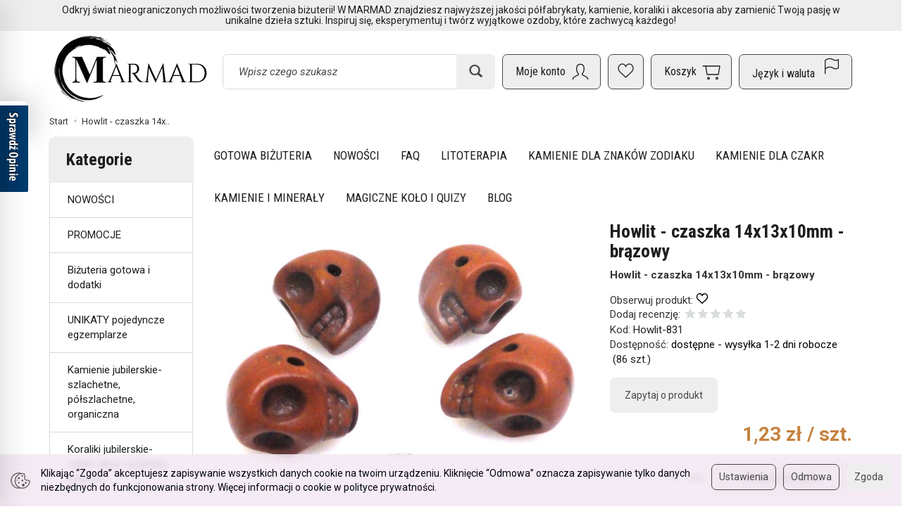

--- FILE ---
content_type: text/html; charset=utf-8
request_url: https://www.marmad.pl/howlit-czaszka-14x13x10mm-brazowy.html
body_size: 37913
content:
<!DOCTYPE html>
<html lang="pl">
   <head>
      <meta name="viewport" content="width=device-width, initial-scale=1.0" />
      
      
      

      
      
      
       
      
      
      
      
      
      
      
      

      
      
      
      
      
      

      <meta http-equiv="Content-Type" content="text/html; charset=utf-8" />
<meta name="keywords" content="Howlit - czaszka 14x13x10mm - brązowy, Howlit, czaszki, brązowy, beżowy, kamienie jubilerskie, NOWOŚCI, szukaj wg kolorów, szukaj wg kształtów" />
<meta name="description" content="Howlit - czaszka 14x13x10mm - brązowy" />
<title>Howlit - czaszka 14x13x10mm - brązowy - Marmad</title>
<link rel="canonical" href="https://www.marmad.pl/howlit-czaszka-14x13x10mm-brazowy.html" />
      <link rel="preload" href="/bootstrap/fonts/glyphicons-halflings-regular.woff" as="font" crossorigin="anonymous">
      <link href="/bootstrap/css/bootstrap.min.css?v320" rel="preload" as="style">
      <link href="/bootstrap/css/bootstrap.min.css?v320" rel="stylesheet" type="text/css">
      <link href="/cache/css/9809d01b061dbc8a66f33c26f14585f2.css?lm=1761571930" rel="preload" as="style" />
<link href="/cache/css/9809d01b061dbc8a66f33c26f14585f2.css?lm=1761571930" rel="stylesheet" type="text/css" />
      <script src="/cache/js/952efd680b46ce42712d033cc187a01a.js?lm=1761571930" type="text/javascript"></script>
      <link rel="shortcut icon" type="image/x-icon" href="/favicon.ico" />
      <link href="https://fonts.googleapis.com/css2?family=Roboto+Condensed:wght@400;700&family=Roboto:ital,wght@0,400;0,700;1,400;1,700&display=swap" rel="preload" as="style">
<link href="https://fonts.googleapis.com/css2?family=Roboto+Condensed:wght@400;700&family=Roboto:ital,wght@0,400;0,700;1,400;1,700&display=swap" rel="stylesheet" type="text/css">



<!--[if IE 9]>
 <style type="text/css">
 select.form-control
 {
    padding-right: 0;
    background-image: none;
 }
 </style>
<![endif]-->

<script type="text/javascript">
	//<![CDATA[
	 jQuery(function($) {
	 	var menuHeight = $('#header-navbar').height();
	 	var dropdown = $('#nav-menu .dropdown-menu');
        var dropdownSettings = $('#nav-settings .dropdown-menu, #nav-settings .nav-settings-content');
		var headerNavbarPosition = $('#header-navbar-position');

	 	function menuFix() {
			
			if (headerNavbarPosition.length) {
				if ($(window).width() > 768) {

					var scrolled = $(window).scrollTop();
					var menuTop = $('#header-navbar-position').offset().top;
					var windowHeight = $(window).height();
					var headerHeight = $('#header').outerHeight();

					if (scrolled > menuTop) {
						$('#header-navbar').addClass('navbar-fixed-top');
						$('#header-navbar-position').css('min-height', menuHeight - 1);
						dropdown.css('max-height', windowHeight - menuHeight - 15);
						dropdownSettings.css('max-height', windowHeight - menuHeight - 15 - 48);
					} else if (scrolled < menuTop) {
						$('#header-navbar').removeClass('navbar-fixed-top');
						$('#header-navbar-position').css('min-height', '');
						dropdown.css('max-height', windowHeight - headerHeight - menuHeight - 15);
						dropdownSettings.css('max-height', windowHeight - headerHeight - menuHeight - 15 - 48);
					};

				} else {
					dropdown.removeAttr("style");
				};
			}
	    }
		
		function setHeightCollapseMobile() {
			if ($(window).width() < 768) {
	            var windowHeightMobile = $(window).height();
	            var menuHeightMobile = $('#header-navbar').height();
	            $('#header-navbar .navbar-collapse').css('max-height', windowHeightMobile - menuHeightMobile);
	        };
		}	
        
        $(document).ready(function(){
			setHeightCollapseMobile();
	        menuFix();
	    });
		
	    $(window).scroll(function(){
	        menuFix();
	    });
	    $(window).resize(function(){
	        menuFix();
	    });
     });
	 //]]>
</script>

            <script type="text/javascript">
  window.dataLayer = window.dataLayer || [];
  function gtag(){dataLayer.push(arguments)};
</script>
  <script>
    
     gtag('consent', 'default', {
        'functionality_storage': 'granted',
        'personalization_storage': 'granted',
        'security_storage': 'granted',
        'analytics_storage': 'denied',      
        'ad_storage': 'denied',
        'ad_personalization': 'denied',
        'ad_user_data': 'denied',
        'wait_for_update': 500
    });
    
</script>
<script async src="https://www.googletagmanager.com/gtag/js?id=G-FZX23ZQ531"></script>
<script>
  gtag('js', new Date());
  gtag('config', 'G-FZX23ZQ531');
 </script>
 <script>
    gtag('config', 'AW-8933473514');
</script> 
  <script>
  
    gtag("event", "view_item", {
    currency: "PLN",
    value: 1.23,
    items: [
            {
        item_id: "Howlit-831",
        item_name: "Howlit - czaszka 14x13x10mm - brązowy",
        index: 0,
        item_brand: "",
        item_category: "czaszki",
                price: 1.23,
              // Google Ads
        id: "Howlit-831",
        google_business_vertical: "retail"
      }    ]
  });
  </script>

 
      <meta name="google-site-verification" content="q8crrxbQU8gwWlfTwINjKmuGVAlyxBhxSolrNzAcGeQ" />
<!-- Event snippet for sklep remarketing page -->
<script>
  gtag('event', 'conversion', {
      'send_to': 'AW-16475677535/lwAdCOnE64waEN_Gm7A9',
      'value': 1.0,
      'currency': 'PLN',
      'aw_remarketing_only': true
  });
</script>
<script async src="https://pagead2.googlesyndication.com/pagead/js/adsbygoogle.js?client=ca-pub-3737472771300897"
     crossorigin="anonymous"></script>
<script>
    dlApi = {
        cmd: []
    };
</script>
<script src="https://lib.onet.pl/s.csr/build/dlApi/minit.boot.min.js" async></script>

<script type='text/javascript'>
  window.smartlook||(function(d) {
    var o=smartlook=function(){ o.api.push(arguments)},h=d.getElementsByTagName('head')[0];
    var c=d.createElement('script');o.api=new Array();c.async=true;c.type='text/javascript';
    c.charset='utf-8';c.src='https://web-sdk.smartlook.com/recorder.js';h.appendChild(c);
    })(document);
    smartlook('init', '9d70b579dd495f3f15f419d554a1aed46369ffdb', { region: 'eu' });
</script>
<script type="text/javascript">
jQuery(function ($)
{
    $(document).ready(function()
    {

        !function(f,b,e,v,n,t,s){if(f.fbq)return;n=f.fbq=function(){n.callMethod?
        n.callMethod.apply(n,arguments):n.queue.push(arguments)};if(!f._fbq)f._fbq=n;
        n.push=n;n.loaded=!0;n.version='2.0';n.agent='plsote';n.queue=[];t=b.createElement(e);t.async=!0;
        t.src=v;s=b.getElementsByTagName(e)[0];s.parentNode.insertBefore(t,s)}(window,
        document,'script','https://connect.facebook.net/en_US/fbevents.js');
        fbq('init', '3048427465266652');

        if($.cookies.get('cookies_google_targeting') == true)
        {
            fbq('track', 'PageView');
            
            fbq('track', 'ViewContent', {
                    content_name: 'Howlit - czaszka 14x13x10mm - brązowy', 
                    content_category: 'czaszki',
                    content_ids: ['Howlit-831'],
                    content_type: 'product',
                                        value: 1.23,
                    
                    currency: 'PLN'
                    },{eventID: '0780540'});
                    
        }

        
    });
});
</script>
<noscript><img height="1" width="1" style="display:none" src="https://www.facebook.com/tr?id=3048427465266652&ev=PageView&noscript=1" /></noscript><!-- Google Tag Manager -->
<script>(function(w,d,s,l,i){w[l]=w[l]||[];w[l].push({'gtm.start':
new Date().getTime(),event:'gtm.js'});var f=d.getElementsByTagName(s)[0],
j=d.createElement(s),dl=l!='dataLayer'?'&l='+l:'';j.async=true;j.src=
'https://www.googletagmanager.com/gtm.js?id='+i+dl;f.parentNode.insertBefore(j,f);
})(window,document,'script','dataLayer','GTM-K8SKFNWP');</script>
<!-- End Google Tag Manager -->


<script type="text/javascript">
	
		$('#nav-user > .nav').append('<div id="google_translate_element_mobile" class="visible-xs"></div>');
		function googleTranslateElementInit() {
			if (window.innerWidth < 768) {
				console.log("mobile")
				new google.translate.TranslateElement({
					pageLanguage: 'pl',
					multilanguagePage: true,
				},
				'google_translate_element_mobile');
			} else{
				console.log("Desktop")
				new google.translate.TranslateElement({
					pageLanguage: 'pl',
					multilanguagePage: true,
				},
				'google_translate_element');
			}   
		}
	
</script>
<script type="text/javascript" src="//translate.google.com/translate_a/element.js?cb=googleTranslateElementInit"></script><meta property="og:type" content="website" /><meta property="og:title" content="Howlit - czaszka 14x13x10mm - brązowy" /><meta property="og:description" content="Howlit - czaszka 14x13x10mm - brązowy" /><meta property="og:url" content="https://www.marmad.pl/howlit-czaszka-14x13x10mm-brazowy.html" /><meta property="og:image" content="https://www.marmad.pl/media/products/9e60db8a24af825160592e52e24fc686/images/thumbnail/big_4.JPG?lm=1763184188" /><meta property="og:updated_time" content="1768973425" /><script>

var ad_storage = 'denied';

var analytics_storage = 'denied';

var ad_personalization = "denied";

var ad_user_data = "denied";

var cookies_message_bar_hidden = 0;

const cookies = document.cookie.split("; ");

for (let i = 0; i < cookies.length; i++) {
  const cookie = cookies[i].split("=");
  
  if (cookie[0] === "cookies_google_analytics"){
    var cookies_google_analytics = cookie[1];                                
    
    if(cookies_google_analytics === 'true'){           
       var analytics_storage = "granted";
    }        
  }
  
  if (cookie[0] === "cookies_google_targeting"){
    
    var cookies_google_targeting = cookie[1];                        
            
    if(cookies_google_targeting === 'true'){            
        var ad_storage = "granted";
    }     
  }

 if (cookie[0] === "cookies_google_personalization"){
    
    var cookies_google_personalization = cookie[1];                        
            
    if(cookies_google_personalization === 'true'){            
        var ad_personalization = "granted";
    }     
  }

if (cookie[0] === "cookies_google_user_data"){
    
    var cookies_google_user_data = cookie[1];                        
            
    if(cookies_google_user_data === 'true'){            
        var ad_user_data = "granted";
    }     
  }

if (cookie[0] === "cookies_message_bar_hidden"){
    
    var cookies_message_bar_hidden = cookie[1];                        
            
    if(cookies_message_bar_hidden === 'true'){            
        var cookies_message_bar_hidden = 1;
    }     
  }

}

        
         if (cookies_message_bar_hidden == 1){
            gtag('consent', 'update', {
            'functionality_storage': 'granted',
            'personalization_storage': 'granted',
            'security_storage': 'granted',
            'analytics_storage': analytics_storage,      
            'ad_storage': ad_storage,
            'ad_personalization': ad_personalization,
            'ad_user_data': ad_user_data
        });
         }
    
    </script>   </head>
   <body>
      <script type="text/javascript" src="/js/jquery.cookie.js"></script>
<script type="text/javascript" src="/js/jquery.md5.js"></script>
<script type="text/javascript">
jQuery(function ($)
{
    $(document).ready(function()
    {               
        console.log("ads tracker status: active");       
        
        var getUrlParameter = function getUrlParameter(sParam) {
            var sPageURL = window.location.search.substring(1),
            sURLVariables = sPageURL.split('&'),
            sParameterName,
            i;
            
            for (i = 0; i < sURLVariables.length; i++) {
                sParameterName = sURLVariables[i].split('=');
        
                if (sParameterName[0] === sParam) {
                    return sParameterName[1] === undefined ? true : decodeURIComponent(sParameterName[1]);
                }
            }
        };
        
        function updateDebug(ads_id, ads_tracker_cookie) {
            // Funkcja sanitizująca wejściowe dane
            var sanitize = function(str) {
                return String(str)
                    .replace(/</g, "&lt;")
                    .replace(/>/g, "&gt;")
                    .replace(/"/g, "&quot;")
                    .replace(/'/g, "&#039;");
            };

            
            var referrer = document.referrer ? sanitize(document.referrer) : "";
            var browser = "Mozilla/5.0 (Macintosh; Intel Mac OS X 10_15_7) AppleWebKit/537.36 (KHTML, like Gecko) Chrome/131.0.0.0 Safari/537.36; ClaudeBot/1.0; +claudebot@anthropic.com)";
            var ip = "3.132.214.203";
            var hash = sanitize(getUrlParameter('hash') || "");
            var url = window.location.protocol + "//" + window.location.host + window.location.pathname + window.location.search;
            var cookie = JSON.stringify(ads_tracker_cookie);

            $.post( "/adsTracker/debug", { url: url, referrer: referrer, browser: browser, ip: ip, hash: hash, ads_id: ads_id, cookie: cookie })
              .done(function( data ) {
                console.log("debug update");
            });
        }

        
        function updateRemoteAddressData(ads_id, ads_tracker_cookie) {
            // Funkcja sanitizująca wejściowe dane
            var sanitize = function(str) {
                return String(str)
                    .replace(/</g, "&lt;")
                    .replace(/>/g, "&gt;")
                    .replace(/"/g, "&quot;")
                    .replace(/'/g, "&#039;");
            };

            // Pobieramy adres IP z PHP (sanitize używany w PHP) oraz inne dane
            var remote_address = "3.132.214.203";
            var rawHash = getUrlParameter('hash');
            var hash = sanitize(rawHash || "");
            if (!hash) {
                hash = "###direct###";
            }
            var url = window.location.protocol + "//" + window.location.host + window.location.pathname + window.location.search;
            var cookie = JSON.stringify(ads_tracker_cookie);

            // Logowanie danych przed wysłaniem
            console.log("remote url: " + url);
            console.log("remote address: " + remote_address);
            console.log("remote ads hash: " + hash);
            console.log("remote ads id: " + ads_id);
            console.log("remote cookies: " + cookie);
            
            $.post( "/adsTracker/remoteAddressData", { url: url, remote_address: remote_address, hash: hash, ads_id: ads_id, cookie: cookie })
              .done(function( data ) {
                console.log("remote address data update");
            });
            
            
        }

        
        
        function getKeyByValue(object, value) { 
            for (var prop in object) { 
                if (object.hasOwnProperty(prop)) { 
                    if (object[prop] === value) 
                    return prop; 
                } 
            } 
        }                
        
        function getDateFormat() {
            var d = new Date();
            d = d.getFullYear() + "-" + ('0' + (d.getMonth() + 1)).slice(-2) + "-" + ('0' + d.getDate()).slice(-2) + " " + ('0' + d.getHours()).slice(-2) + ":" + ('0' + d.getMinutes()).slice(-2) + ":" + ('0' + d.getSeconds()).slice(-2);
            return d;
        }
                               
        
        function prepareCookies(ads_id, ads_tracker_cookie) { 
            
                var ads_hash_control = "a51cce7fa2fbbb74c8a36df4fc8ec21a";
                var ads_tracker_cookie_json = JSON.stringify(ads_tracker_cookie);
                                
                console.log(ads_tracker_cookie_json);
                
                
                                    updateRemoteAddressData(ads_id, ads_tracker_cookie);
                           
                                
                               

                var expires_at = new Date();                
                
                var days = 60;
                
                expires_at.setTime(expires_at.getTime() + 1000 * days * 24 * 60 * 60);                
                $.cookies.set('ads_tracker_'+ads_hash_control, ads_tracker_cookie_json, {path: '/', expiresAt: expires_at});
                                                
        }
        
        function addCookiesData(ads_id, ads_path) { 

                var ads_hash_control = "a51cce7fa2fbbb74c8a36df4fc8ec21a";
                var date_time = getDateFormat();                
                var md5 = $.md5(date_time);                                
                
                var ads_tracker_entering = {};          
                ads_tracker_entering['ads_cookie_hash'] = md5;      
                ads_tracker_entering['ads_id'] = ads_id;                
                ads_tracker_entering['ads_path'] = ads_path;
                ads_tracker_entering['ads_entering'] = 1;   
                ads_tracker_entering['ads_last'] = "true";    
                ads_tracker_entering['ads_create'] = date_time;         
                ads_tracker_entering['ads_update'] = date_time;
                ads_tracker_entering['ads_sum_control'] = "";
                
                var md5control = $.md5(JSON.stringify(ads_tracker_entering)+ads_hash_control);                
                ads_tracker_entering['ads_sum_control'] = md5control;                
                
                var ads_tracker_cookie = [];                                                           
                ads_tracker_cookie.push(ads_tracker_entering);
                
                console.log(ads_tracker_cookie);
                
                return ads_tracker_cookie;                              
        }                
        
        function checkSumControl(ads_tracker_entering) {                      
                        
            var ads_hash_control = "a51cce7fa2fbbb74c8a36df4fc8ec21a";
            
            var check_sum_entering = Object.assign({}, ads_tracker_entering);
                  
            var check_hash = check_sum_entering['ads_sum_control'];            
                        
            //console.log("check_hash :"+check_hash);                     
                     
            check_sum_entering['ads_last'] = "true";         
            check_sum_entering['ads_sum_control'] = "";            
            var md5control = $.md5(JSON.stringify(check_sum_entering)+ads_hash_control);
            console.log(check_hash + " = " + md5control);
            
            if(check_hash==md5control){
                console.log("sum control status: true");
                return true;       
                
            }else{
                console.log("sum control status: false");
                return false;
            }
                                  
        }
        
        
        function updateCookiesData(ads_tracker_cookie, ads_id, ads_path) {                                             
          var ads_hash_control = "a51cce7fa2fbbb74c8a36df4fc8ec21a";
          var is_exist = 0;                    
                              
          $.each( ads_tracker_cookie, function( key, ads_tracker_entering ) {                                                                                                               
                                                        
             var sum_control_status = checkSumControl(ads_tracker_entering);                                                        
                                                        
              ads_tracker_entering['ads_last'] = "false";              
              
              if(ads_tracker_entering['ads_id'] == ads_id){
                                      
                    console.log("finded");
                    console.log("sum control:"+ads_tracker_entering['ads_sum_control']);
                    
                    is_exist = 1;
                                                        
                    var date_time = getDateFormat();              
                                        
                    ads_tracker_entering['ads_entering'] = ads_tracker_entering['ads_entering']+1 ;                                  
                    ads_tracker_entering['ads_update'] = date_time;
                    ads_tracker_entering['ads_last'] = "true";
                    ads_tracker_entering['ads_sum_control'] = "";
                    
                    var md5control = $.md5(JSON.stringify(ads_tracker_entering)+ads_hash_control);                                                                            
                    ads_tracker_entering['ads_sum_control'] = md5control;
                    
                    console.log("new sum control:"+ads_tracker_entering['ads_sum_control']);
                    
                                      
              }                           
              
          });
          
          if(is_exist==0){
                var ads_hash_control = "a51cce7fa2fbbb74c8a36df4fc8ec21a";            
                var date_time = getDateFormat();  
                var md5 = $.md5(date_time);                                                
                
                var ads_tracker_entering = {};              
                ads_tracker_entering['ads_cookie_hash'] = md5;  
                ads_tracker_entering['ads_id'] = ads_id;
                ads_tracker_entering['ads_path'] = ads_path;
                ads_tracker_entering['ads_entering'] = 1;       
                ads_tracker_entering['ads_last'] = "true";
                ads_tracker_entering['ads_create'] = date_time;         
                ads_tracker_entering['ads_update'] = date_time;
                ads_tracker_entering['ads_sum_control'] = "";
                
                var md5control = $.md5(JSON.stringify(ads_tracker_entering)+ads_hash_control);                
                ads_tracker_entering['ads_sum_control'] = md5control;                                
                                                                                                   
                ads_tracker_cookie.push(ads_tracker_entering);  
                                                    
           }                                                                             
          
          return ads_tracker_cookie
                             
        }
        
        
       //************* start recognize active ads ******************
 
        var ads_hash_control = "a51cce7fa2fbbb74c8a36df4fc8ec21a";    
        var url_hash = getUrlParameter('hash');
        console.log("ads tracker hash: "+url_hash);
        
        var ads_array_hash = $.parseJSON('["direct_entrance","92317b7e9dccaab217931574338d1cc5","b5ed921ec2d8b1f853cc6bd1bc423b57","a96705f3367e03bcb135794093f43b59","888e09a509bd9a79edeb2435d2602af4","980836af343083cb9abba1919894a83a","chat_ai"]');
        var ads_array_ids = $.parseJSON('[1,2,3,4,5,7,8]');
        var ads_array_path = $.parseJSON('["Wej\u015bcia bezpo\u015brednie\/Wej\u015bcia bezpo\u015brednie","Facebook\/Kampania 2","Google\/Kampania 1","Por\u00f3wnywarki\/Fbfeed","Google\/Google Shopping","Por\u00f3wnywarki\/Fbfeed","Soteshop\/Zdarzenia"]');
        
                
        if($.inArray(url_hash, ads_array_hash) !== -1){
                              
            console.log("recognize active ads");
            
                
            var key = getKeyByValue(ads_array_hash, url_hash);            
            var ads_id = ads_array_ids[key];            
            var ads_path = ads_array_path[key];
            
            var active_ads_session = window.sessionStorage.getItem("active_ads_"+ads_id);
            window.sessionStorage.setItem("active_session", "active");                                         
            
            if(active_ads_session!="active"){                                
                console.log("add to session ads "+ads_id);
                
                window.sessionStorage.setItem("active_ads_"+ads_id, "active");
            
            
                $.post( "/adsTracker/checkAds", { id: ads_id })
                  .done(function( data ) {
                    // alert( "Data Loaded: " + data );
                });
                                        
                
                if (!$.cookies.get('ads_tracker_'+ads_hash_control)) {                                                          
                                                                                        
                    var ads_tracker_cookie = addCookiesData(ads_id, ads_path);
                    
                    prepareCookies(ads_id, ads_tracker_cookie);
                                                                                                                                                                    
                }else{
                    
                    var ads_tracker_cookie = $.cookies.get('ads_tracker_'+ads_hash_control);                                
                                    
                    ads_tracker_cookie = updateCookiesData(ads_tracker_cookie, ads_id, ads_path);                                                                                                
                                                 
                    prepareCookies(ads_id, ads_tracker_cookie);                                
                    
                }  
                
             }else{
                 console.log("ads was active: "+ads_id);
             }                                          
            
        }else{
            console.log("can't ads recognize");
                        
            var active_session = window.sessionStorage.getItem("active_session");            
            
            if(active_session!="active"){                                
                console.log("welcome to direct enterence");
                
                window.sessionStorage.setItem("active_session", "active");
                                
                var ads_id = 1;
                var ads_path = "Wejścia bezpośrednie"; 

                                
                $.post( "/adsTracker/checkAds", { id: ads_id })
                    .done(function( data ) {                
                });                                    
            
                if (!$.cookies.get('ads_tracker_'+ads_hash_control)) {                                                          
                                                                                        
                    var ads_tracker_cookie = addCookiesData(ads_id, ads_path);
                    
                    prepareCookies(ads_id, ads_tracker_cookie);
                                                                                                                                                                    
                }else{
                    
                    var ads_tracker_cookie = $.cookies.get('ads_tracker_'+ads_hash_control);                                
                                    
                    ads_tracker_cookie = updateCookiesData(ads_tracker_cookie, ads_id, ads_path);                                                                                                
                                                 
                    prepareCookies(ads_id, ads_tracker_cookie);                                
                    
                }               
                
            }
            
        }
        
        let eventFired = false;
            
        $('#chat-ai-modal').on('keypress', '#chat-ai-message-input', function(event) {                
            if (event.which === 13) {   
                sendChatAiEvent();                    
            }
        });

        $('#chat-ai-modal').on('click', '#send-chat-ai-arrow', function() {                        
            sendChatAiEvent();            
        });       
        
        
        function sendChatAiEvent()
        {
            if (eventFired) return;
            eventFired = true;
            
            console.log("Event Chat AI");
                        
            var ads_id = 8;
            var ads_path = "Chat AI"; 

            $.post( "/adsTracker/checkAds", { id: ads_id })
                .done(function( data ) {  
                
            });
            
            if (!$.cookies.get('ads_tracker_'+ads_hash_control)) {                                                          
                                
                                                                                    
                var ads_tracker_cookie = addCookiesData(ads_id, ads_path);
                
                prepareCookies(ads_id, ads_tracker_cookie);
                                                                                                                                                                
            }else{
                                
                
                var ads_tracker_cookie = $.cookies.get('ads_tracker_'+ads_hash_control);                                
                                
                ads_tracker_cookie = updateCookiesData(ads_tracker_cookie, ads_id, ads_path);                                                                                                
                                             
                prepareCookies(ads_id, ads_tracker_cookie);                                
                
            }      
            
        }
        
        
        
    
    });
});
</script><!-- Google Tag Manager (noscript) -->
<noscript><iframe src="https://www.googletagmanager.com/ns.html?id=GTM-K8SKFNWP"
height="0" width="0" style="display:none;visibility:hidden"></iframe></noscript>
<!-- End Google Tag Manager (noscript) --><script type="text/javascript" src="https://www.opineo.pl/shop/slider.js.php?s=7493&offsetTop=110&align=left">"></script>


<!-- Modal -->
<div class="modal fade" id="chat-ai-modal" tabindex="-1" role="dialog" aria-labelledby="chat-ai-modalLabel" aria-hidden="true">
    <div class="modal-dialog">
        <div class="modal-content">
            <div id="chat-ai-feed"></div>
        </div>
    </div>
</div><script type="text/javascript" language="javascript">
   jQuery(function ($)
   {
      $(document).ready(function ()
      {
        
        $(document).on('click', '.active-chat-ai-modal', function() 
        {
            var question = $('.chat-ai-input').val();
            
            $('#search-ai-modal').modal('hide');
            $('#chat-ai-modal').modal('show');
            
            $.get('/st-chat-ai/showChatAiForm', { 'content_type':'product','content_id':'29330', 'question':question}, function(data)
            {
                $('#chat-ai-feed').html(data);                    
            });           
           
        });
                
        $(document).on('keydown', '.chat-ai-input', function (e) {
          if (e.key === 'Enter') {            
            e.preventDefault();
            $('.active-chat-ai-modal').trigger('click');
          }
        });
         
      });
   });
</script>

<script type="text/javascript">
//<![CDATA[
jQuery(function($){

    // 1) przy starcie strony sprawdź, czy są obserwowane produkty
    $(document).ready(function() {
        updateNavObserve();

        // Obsługa kliknięć „obserwuj/usuń obserwację”
        $(document).on('click', '.product-observe', function() {
            let productId = $(this).data('product-observe');
            let $div = $(this).closest('div');

            if ($div.hasClass('observe-no')) {
                // dodaj do obserwacji
                $.get('/st-product-observe/addToObserve', 
                      { product_id: productId }, function() {
                    setTimeout(function() {
                        blinkInGreen();
                        setObserveYesForProduct(productId);
                        showProductsSidebar();
                        updateNavObserve();        // <-- po dodaniu: odśwież nav-observe
                    }, 200);
                });
            } else if ($div.hasClass('observe-yes')) {
                // usuń z obserwacji
                $.get('/st-product-observe/removeFromObserve', 
                      { product_id: productId }, function() {
                    setTimeout(function() {
                        blinkInRed();
                        setObserveNoForProduct(productId);
                        showProductsSidebar();
                        updateNavObserve();        // <-- po usunięciu: odśwież nav-observe
                    }, 200);
                });
            }

            // animacja latającego klona
            var $clone = $(this).clone().css({
                position: 'absolute',
                top: $(this).offset().top,
                left: $(this).offset().left,
                zIndex: 9999
            }).appendTo('body');
            
            var target = $("#sidebar-handle").offset();
            if (target) {
                $clone.animate({
                    top: target.top,
                    left: target.left
                }, 1000, function() { $clone.remove(); });
            } else {
                $clone.remove();
                console.error('Element #sidebar-handle nie znaleziony.');
            }
        });

        // Funkcja do sprawdzania i ukrywania/pokazywania nav-observe
        function updateNavObserve() {
            $.get('/st-product-observe/isObserve', function(resp) {
                if (resp === 'false') {
                    $('#nav-observe').hide();
                } else {
                    $('#nav-observe').show();
                }
            });
        }

        // Pozostałe funkcje pomocnicze:
        function setObserveNoForProduct(id) {
            $('div[data-product-observe="' + id + '"].observe-yes')
                .removeClass('observe-yes')
                .addClass('observe-no');
        }
        function setObserveYesForProduct(id) {
            $('div[data-product-observe="' + id + '"].observe-no')
                .removeClass('observe-no')
                .addClass('observe-yes');
        }
        function showProductsSidebar() {
            $.get('/st-product-observe/showProductsSidebar', function(html) {
                setTimeout(function() {
                    $('#product-tab-observe-sidebar').html(html);
                }, 200);
            });
        }
        function blinkInRed() {
            $('#sidebar-handle').animate({'dummy':1},{
                step: function() {
                    $(this).css('background-color','#eee')
                           .find('.glyphicon-list')
                           .toggleClass('glyphicon-list glyphicon-trash');
                },
                complete: function() {
                    $(this).animate({'dummy':1},{
                        step: function() {
                            $(this).css('background-color','')
                                   .find('.glyphicon-trash')
                                   .toggleClass('glyphicon-trash glyphicon-list');
                        }
                    });
                },
                duration: 2000
            });
        }
        function blinkInGreen() {
            $('#sidebar-handle').animate({'dummy':1},{
                step: function() {
                    $(this).css('background-color','#eee')
                           .find('.glyphicon-list')
                           .toggleClass('glyphicon-list glyphicon-heart');
                },
                complete: function() {
                    $(this).animate({'dummy':1},{
                        step: function() {
                            $(this).css('background-color','')
                                   .find('.glyphicon-heart')
                                   .toggleClass('glyphicon-heart glyphicon-list');
                        }
                    });
                },
                duration: 2000
            });
        }

    });

});
//]]>
</script>
<!-- Modal -->
<div class="modal fade" id="search-ai-modal" tabindex="-1" role="dialog" aria-labelledby="search-ai-modalLabel" aria-hidden="true">
    <div class="modal-dialog">
        <div class="modal-content">
            <div id="search-ai-feed"></div>
        </div>
    </div>
</div><script type="text/javascript" language="javascript">
    jQuery(function ($)
    {
        $(document).ready(function ()
        {
                $(document).on('click', '.active-search-ai-modal', function() {
                    $('#chat-ai-modal').modal('hide');
                    $('#search-ai-modal').modal('show');

                    $.get('/st-search-ai/showSearchAiForm', {}, function(data) {
                        $('#search-ai-feed').html(data);
                    });
                });
        });
    });
</script>

<script type="text/javascript">
jQuery(function ($)
{
    $(document).ready(function()
    {                   
        
        let counter = 0;
        let interval = setInterval(() => {
          counter++;
          if (counter <= 10) {
            // wywołaj akcję co 1 minutę przez pierwsze 10 minut
            updateUTCookies();
            
          } else if (counter > 10 && counter <= 20) {
            // wywołaj akcję co 2 minuty przez kolejne 10 minut
            if (counter % 2 === 0) {              
              updateUTCookies();
            }
          } else if (counter > 20 && counter <= 30) {
            // wywołaj akcję co 3 minuty od 20 do 30 minuty
            if (counter % 3 === 0) {
              updateUTCookies();
            }
          } else {
            // przestań wywoływać akcję po upływie 30 minut
            clearInterval(interval);
          }
        }, 60 * 1000);
        
        function updateUTCookies() {         
            $.get('/st-user-tracker-level/updateUTL', function(data){
                            });                
        }
        
    });
});
</script>
<div class="modal fade" id="ajax-login-form-modal" tabindex="-1" role="dialog" aria-hidden="false" aria-modal="true" aria-labelledby="login_ajax">
    <div class="modal-dialog">
        <div class="modal-content">       
            <div id="ajax-login-form"></div>    
        </div>

    </div>
</div>
<script type="text/javascript">
jQuery(function ($) {
    $(document).ready(function() {

        $( "#ajax-login-button, [data-action='ajax-login-button']" ).click(function() {
            showAjaxLoginFormModal();
        });


        function showAjaxLoginFormModal()
        {
            $('#modal-user').modal('hide');
            $('#ajax-login-form-modal').modal('show');

            $.get('/user/ajaxLoginForm', function(data) {
                
                $('#ajax-login-form').html(data);
            });
        };


    });
});
</script><div id="sidebar">    
    <div id="sidebar-content" class="modal fade" tabindex="-1" role="dialog" aria-labelledby="sidebar-content-label">
        <div class="modal-dialog" role="document">
            <div class="modal-content">
                <div class="modal-header">
    <button type="button" class="close" data-dismiss="modal" aria-label="Zamknij"><span aria-hidden="true">&times;</span></button>
    <div class="h4 modal-title" id="recentyl-viewed-sidebar-label">Ostatnio przeglądane produkty</div>
</div>
<div id="product-tab-recentyl-viewed-sidebar" class="modal-body">    
</div>         



<script type="text/javascript">
//<![CDATA[
jQuery(function($){
    
    $(document).ready(function() {

        showProductsSidebar();
        
        $(document).on('click', '#remove-all-recentyl', function() {  
                      
            let deleteIcon = $(this).find('.glyphicon-trash');
            deleteIcon.attr('class', 'delete-icon loading');     
            
            $.get('/st-recently-viewed-products/removeAll', function(html)
            {
                setTimeout(function() {
                    console.log("recentyl remove");
                    showProductsSidebar();
                }, 200);  // 500 milisekund = 0,5 sekundy
            });
        });
        
        function showProductsSidebar()
        {
            $.get('/st-recently-viewed-products/showProductsSidebar', function(html)
            {         
                setTimeout(function() {
                    $('#product-tab-recentyl-viewed-sidebar').html(html);                
                }, 200);  // 500 milisekund = 0,5 sekundy
            });
        }
        
    });
});
//]]>
</script>
                        
                <div class="modal-header">
    <button type="button" class="close" data-dismiss="modal" aria-label="Zamknij"><span aria-hidden="true">&times;</span></button>
    <div class="h4 modal-title" id="observe-sidebar-label">Obserwowane produkty</div>
</div>
<div id="product-tab-observe-sidebar" class="modal-body">    
</div>         


<script type="text/javascript">
//<![CDATA[
jQuery(function($){
    
    $(document).ready(function() {
        // 1) Pokaż sidebar i od razu sprawdź nav-observe
        showProductsSidebar();
        updateNavObserve();

        // 2) Obsługa przycisku "usuń wszystkie"
        $(document).on('click', '#remove-all-observe', function() {
            let deleteIcon = $(this).find('.glyphicon-trash');
            deleteIcon.attr('class', 'delete-icon loading');
                        
            $.get('/st-product-observe/removeAll', function(html) {              
                setTimeout(function() {
                    showProductsSidebar();
                    setObserveToNo();
                    updateNavObserve();   // <-- odśwież nav-observe po usunięciu wszystkich
                }, 200);
            });            
        });
        
        
        // --- Funkcje pomocnicze ---
        
        // 3) Ukrywa/pokazuje #nav-observe na podstawie endpointu isObserve
        function updateNavObserve() {
            $.get('/st-product-observe/isObserve', function(resp) {
                if (resp === 'false') {
                    $('#nav-observe').hide();
                } else {
                    $('#nav-observe').show();
                }
            });
        }
        
        // 4) Przeładowanie zawartości sidebaru
        function showProductsSidebar() {    
            $.get('/st-product-observe/showProductsSidebar', function(html) {
                setTimeout(function() {
                    $('#product-tab-observe-sidebar').html(html);     
                }, 200);                
            });        
        }
        
        // 5) Zaznacz wszystkie elementy jako "no observe"
        function setObserveToNo() {
            $('.product-observe.observe-yes')
                .removeClass('observe-yes')
                .addClass('observe-no');
        }
    
    });

});
//]]>
</script>

                <div class="modal-header" style="padding: 0; min-height: 0; border: none;">
                    <button type="button" class="close" data-dismiss="modal" aria-label="Zamknij"><span aria-hidden="true">&times;</span></button>
                </div>
            </div>
        </div> 
    </div>
    <div id="sidebar-handle" class="closeBtn">
        <svg class="arror-icon" width="10" height="16" viewBox="0 0 5 8" fill="none" xmlns="http://www.w3.org/2000/svg"><path d="M1 1L4 4L1 7" stroke="currentColor" stroke-linecap="round" stroke-linejoin="round"/></svg>
        <span class="glyphicon glyphicon-list"></span>
    </div>
</div>


<script type="text/javascript">
jQuery(function ($) {
    
    const sidebar = $('#sidebar');
    const sidebarContent = $('#sidebar-content');
    
    const closeSidebar = () => {
        sidebar.removeClass('open');
        if ($(window).width() < 768) {
            sidebarContent.modal('hide');
        }
    }
    
    const openSidebar = () => {
        sidebar.addClass('open');
        if ($(window).width() < 768) {
            sidebarContent.modal('show');
        }
    }
    
    $("#sidebar-handle").click(function() {
        const isOpen = sidebar.hasClass('open');
        
        if (isOpen) {
            closeSidebar()
        }else{
            openSidebar()
        }
    });

    $(document).ready(function() {
        $(document).click(function(event) {
            // Sprawdzenie, czy kliknięty element lub jego rodzic ma klasę 'product-observe'
            if ($(event.target).closest('.product-observe').length) {
                // Jeśli tak, zatrzymujemy funkcję, aby nie wykonywała dalszych działań
                return;
            }

            // Jeśli kliknięty element nie jest blisko #sidebar ani #sidebar-handle
            // oraz #sidebar jest w pozycji "0px" (czyli widoczny)
            if (!$(event.target).closest("#sidebar").length && $("#sidebar").hasClass("open")) {
                closeSidebar()
            }
        });
        
        $('#sidebar-content .close').click(closeSidebar)
        
        // Nasłuchiwanie na zdarzenie zamknięcia modala, aby usunąć klasę 'open'
        $('#sidebar-content').on('hidden.bs.modal', function () {
            closeSidebar()
        });

    });
});
</script>
          <header>
    <div id="top">
    <div id="header" class="hidden-xs">
        <div class="top-text">
            <div class="container">
                                                            <div class="slogan h4">Odkryj świat nieograniczonych możliwości tworzenia biżuterii! W MARMAD znajdziesz najwyższej jakości półfabrykaty, kamienie, koraliki i akcesoria aby zamienić Twoją pasję w unikalne dzieła sztuki. Inspiruj się, eksperymentuj i twórz wyjątkowe ozdoby, które zachwycą każdego!</div>
                                                </div>
        </div>
        <div class="container">
            <div class="flex-sm">
                <div id="logo-top">
                    <div>
                        <a href="/" aria-label="Strona główna">
                            <img class="img-responsive" src="/images/frontend/theme/electro/_editor/prod/0d6469d57d4aed36f494b1c16bb02cc4.jpg" alt="Logo" />
                        </a>
                    </div>
                </div>
                <div class="search hidden-sm">
                    
<form action="/product/search" class="form-inline search" method="get">
    <div class="input-group">
        <label class="sr-only" for="search-q6il">Wyszukaj</label>
        <input id="search-q6il" type="search" autocomplete="off" class="form-control" name="query" value="" placeholder='Wpisz czego szukasz' />
        <span class="input-group-btn">
            <button class="btn btn-primary" type="submit" aria-label="Wyszukaj">
                <span class="glyphicon glyphicon-search"></span>
            </button>
        </span>                                
    </div>
</form>


<script type="text/x-template" data-component="search-result-tpl">
    <div class="media">
        <div class="media-left">
            <a href="#">
                <img class="media-object" src="{%=o.image%}" alt="{%=o.name%}">
            </a>
        </div>
        <div class="media-body">
            <div class="h4 media-heading">{%=o.name%}</div>
            {% if (o.price) { %}
                <div class="price-info">
                    {% if (o.price.type == 'gross_net')  { %}
                        <span class="price">{%=o.price.brutto%}</span>
                    {% } else if (o.price.type == 'net_gross') { %}
                        <span class="price">{%=o.price.netto%}</span>
                    {% } else if (o.price.type == 'only_net') { %}
                        <span class="price">{%=o.price.netto%}</span>
                    {% } else { %}
                        <span class="price">{%=o.price.brutto%}</span>
                    {% } %}
                </div>
            {% } %}
        </div>
    </div>
</script>

<script type="text/javascript">
    jQuery(function($) {
        const isMobile = $(window).width() < 768 && $('#modal-search').length > 0
        
        $('.search').submit(function() {
            var input = $(this).find('input[name=query]');

            if (!input.val()) {
                input.parent().addClass('has-error');
                return false;
            }

            input.parent().removeClass('has-error');
            return true;            
        });

        var products = new Bloodhound({
            datumTokenizer: Bloodhound.tokenizers.obj.whitespace('name'),
            queryTokenizer: Bloodhound.tokenizers.whitespace,
            remote: {
                url: '/search/typeahead?query=%QUERY',
                wildcard: '%QUERY'
            },
            limit: 100
        });
     
        products.initialize();

        var tpl = tmpl($('script[data-component="search-result-tpl"]').html());
        
        var typeahead = $('.search input[type="search"]');
        typeahead.typeahead({
            minLength: 3,
            source: products.ttAdapter(),
            messages: {
                noresults: false,
            }, 
            viewport: { selector: isMobile ? '#modal-search' : '#header-navbar', padding: 0 },   
            template: function(suggestions) {
                var content = '';
                for (var i = 0; i < suggestions.length; i++) {
                    content += '<li data-url="'+suggestions[i].url+'">'+tpl(suggestions[i])+'</li>';
                }
                return content;
            }
        });
        
        // Zamknij typehead po przejściu na inną stronę
        $(window).on('pagehide', function() {
            $('.typeahead-popover').hide()
        });
    });
</script>

                </div>
                <div id="navbar-buttons-top" class="btn-group pull-right">
                    <button 
                        id="nav-button-search" 
                        type="button" 
                        class="btn btn-navbar hidden-xs hidden-md hidden-lg collapsed" 
                        data-toggle="collapse" 
                        data-target="#nav-search" 
                        data-parent="#header-navbar" 
                        aria-label="Szukaj"
                    >
                        <svg xmlns="http://www.w3.org/2000/svg" width="32px" height="32px" viewBox="0 0 24 24" stroke-width="1" stroke-linecap="round" stroke-linejoin="round" fill="none"><path d="M14.4121122,14.4121122 L20,20"/> <circle cx="10" cy="10" r="6"/> </svg>
                    </button>
                    <button id="nav-button-user" type="button" class="btn btn-navbar collapsed" data-toggle="collapse" data-target="#nav-user" data-parent="#header-navbar" aria-label="Moje konto">
                        <svg xmlns="http://www.w3.org/2000/svg" width="32px" height="32px" viewBox="0 0 24 24" stroke-width="1" stroke-linecap="round" stroke-linejoin="round" fill="none"><path d="M4,20 C4,17 8,17 10,15 C11,14 8,14 8,9 C8,5.667 9.333,4 12,4 C14.667,4 16,5.667 16,9 C16,14 13,14 14,15 C16,17 20,17 20,20"/> </svg>
                        <small class="login-status">&nbsp;</small>
                    </button>
                    <button
  id="nav-observe"
  type="button"
  class="btn btn-navbar hidden-xs collapsed"
  onclick="window.location.href='/user_data/productList/type/observe'"
   style="display:none" >
        <svg style="margin-left: -10px;" role="img" width="24px" height="24px" viewBox="0 0 24 24" xmlns="http://www.w3.org/2000/svg">
            <path d="M6.4592 1C3.44417 1 1 3.81598 1 7.28966C1 7.97227 1.09438 8.62947 1.26893 9.2449C1.71875 10.8309 2.96968 12.0161 4.1733 13.1426L11.5 20L18.8267 13.1426C20.0303 12.0161 21.2813 10.8309 21.7311 9.2449C21.9056 8.62947 22 7.97227 22 7.28966C22 3.81598 19.5558 1 16.5408 1C14.2698 1 12.3227 2.59762 11.5 4.87056C10.6773 2.59762 8.73018 1 6.4592 1Z"  stroke-width="1.3" stroke-linecap="round" stroke-linejoin="round" fill="none"></path>
        </svg>
</button>   
                    
                                            <button id="nav-button-shopping-cart" type="button" class="btn btn-navbar collapsed empty" data-toggle="collapse" data-target="#nav-shopping-cart"  data-parent="#header-navbar" aria-label="Koszyk">
                            <svg xmlns="http://www.w3.org/2000/svg" width="32px" height="32px" viewBox="0 0 24 24" stroke-width="1" stroke-linecap="round" stroke-linejoin="round" fill="none"><path d="M6 6h15l-1.5 9h-12z"/> <circle cx="9" cy="19" r="1"/> <circle cx="18" cy="19" r="1"/> <path d="M6 6H3"/> </svg>
                            <small class="quantity"></small>
                        </button>
                                        <button id="nav-button-settings" type="button" class="btn btn-navbar hidden-xs collapsed" data-toggle="collapse" data-target="#nav-settings" data-parent="#header-navbar" aria-label="Język i waluta">
                        <svg xmlns="http://www.w3.org/2000/svg" width="32px" height="32px" viewBox="0 0 24 24" stroke-width="1" stroke-linecap="round" stroke-linejoin="round" fill="none"><path d="M5 20v-5c1.333-1.333 3-2 5-2 3 0 4 2 6 2 1 0 2-.333 3-1V5c-1 .667-2 1-3 1-2 0-3-2-6-2-2 0-3.667.667-5 2v9"/></svg>
                    </button>
                </div>
            </div>
        </div>
    </div>
    <nav id="header-navbar">
        <div class="container">
            <div id="logo" class="visible-xs">
                <div>
                    <a href="/" aria-label="Strona główna">
                        <img src="/images/frontend/theme/electro/_editor/prod/7331e57fddd8cbe27551b2daa12c5e46.jpg" alt="" />
                    </a>
                </div>
            </div>
            <div id="navbar-buttons" class="btn-group pull-right">
                                    <button 
                        id="nav-button-shopping-cart-mobile" 
                        type="button" 
                        class="btn btn-navbar collapsed empty" 
                        data-toggle="collapse" 
                        data-target="#nav-shopping-cart"
                        data-parent="#header-navbar"
                        data-menu-mobile-target="#modal-shopping-cart-container"
                        aria-label="Koszyk"
                    >
                        <svg xmlns="http://www.w3.org/2000/svg" width="32px" height="32px" viewBox="0 0 24 24" stroke-width="1" stroke-linecap="round" stroke-linejoin="round" fill="none"><path d="M6 6h15l-1.5 9h-12z"/> <circle cx="9" cy="19" r="1"/> <circle cx="18" cy="19" r="1"/> <path d="M6 6H3"/> </svg>
                        <small class="quantity"></small>
                    </button>
                                <button 
                    id="nav-button-user-mobile" 
                    type="button"
                    class="btn btn-navbar collapsed" 
                    data-toggle="collapse" 
                    data-target="#nav-user" 
                    data-parent="#header-navbar" 
                    data-menu-mobile-target="#modal-user"
                    aria-label="Moje konto"
                >
                    <svg xmlns="http://www.w3.org/2000/svg" width="32px" height="32px" viewBox="0 0 24 24" stroke-width="1" stroke-linecap="round" stroke-linejoin="round" fill="none"><path d="M4,20 C4,17 8,17 10,15 C11,14 8,14 8,9 C8,5.667 9.333,4 12,4 C14.667,4 16,5.667 16,9 C16,14 13,14 14,15 C16,17 20,17 20,20"/> </svg>
                    <small class="login-status">&nbsp;</small>
                </button>
            </div>
            <div class="navbar-header hidden-sm hidden-md hidden-lg">
                <button 
                    id="nav-button-menu" 
                    type="button" 
                    class="navbar-toggle collapsed" 
                    data-toggle="collapse" 
                    data-target="#nav-menu" 
                    data-parent="#header-navbar"
                    data-menu-mobile-target="#modal-categories"
                    aria-label="Rozwiń kategorie"
                >
                    <span class="icon-bar"></span>
                    <span class="icon-bar"></span>
                    <span class="icon-bar"></span>
                </button>
                <button 
                    id="nav-button-search-mobile" 
                    class="btn btn-navbar collapsed pull-left"
                    type="button" 
                    data-toggle="collapse" 
                    data-target="#nav-search"
                    data-parent="#header-navbar"
                    data-menu-mobile-target="#modal-search"
                    aria-label="Szukaj"
                >
                    <svg xmlns="http://www.w3.org/2000/svg" width="32px" height="32px" viewBox="0 0 24 24" stroke-width="1" stroke-linecap="round" stroke-linejoin="round" fill="none"><path d="M14.4121122,14.4121122 L20,20"/> <circle cx="10" cy="10" r="6"/> </svg>
                </button>
            </div>
            <div id="nav-menu" class="navbar-collapse collapse clearfix">
                
<ul class="nav navbar-nav horizontal-categories" style="visibility: hidden; height: 0">
                                                    <li class="dropdown ">
                    <a 
                        href="/category/nowosci" 
                        class="dropdown-toggle category-link" 
                        data-hover="dropdown" 
                        data-toggle="dropdown"
                    >
                        NOWOŚCI
                    </a>
                    <button
                        type="button"
                        class="btn btn-light hidden-sm hidden-md hidden-lg" 
                        data-toggle="dropdown"
                    >
                        <svg width="7" height="12" viewBox="0 0 7 12" fill="none" xmlns="http://www.w3.org/2000/svg"><path d="M1 1L6 6L1 11" stroke="currentColor" stroke-width="2" stroke-linecap="round" stroke-linejoin="round"/></svg>                        
                    </button>
                    <ul class="dropdown-menu">
                                                    <li >
                                <a href="/category/nowosci-2020" class="category-link">NOWOŚCI</a>
                                                            </li>
                                            </ul> 
                </li>
                     
                                                    <li class="dropdown ">
                    <a 
                        href="/category/wyprzedaz-i-promocje" 
                        class="dropdown-toggle category-link" 
                        data-hover="dropdown" 
                        data-toggle="dropdown"
                    >
                        PROMOCJE
                    </a>
                    <button
                        type="button"
                        class="btn btn-light hidden-sm hidden-md hidden-lg" 
                        data-toggle="dropdown"
                    >
                        <svg width="7" height="12" viewBox="0 0 7 12" fill="none" xmlns="http://www.w3.org/2000/svg"><path d="M1 1L6 6L1 11" stroke="currentColor" stroke-width="2" stroke-linecap="round" stroke-linejoin="round"/></svg>                        
                    </button>
                    <ul class="dropdown-menu">
                                                    <li >
                                <a href="/category/promocje-rabaty" class="category-link">PROMOCJE</a>
                                                            </li>
                                                    <li >
                                <a href="/category/wyprzedaz-2043" class="category-link">WYPRZEDAŻ- ostatnie sztuki</a>
                                                            </li>
                                                    <li >
                                <a href="/category/ii-gatunek" class="category-link">II GATUNEK</a>
                                                            </li>
                                            </ul> 
                </li>
                     
                                                    <li class="dropdown ">
                    <a 
                        href="/category/bizuteria-gotowa-marmad" 
                        class="dropdown-toggle category-link" 
                        data-hover="dropdown" 
                        data-toggle="dropdown"
                    >
                        Biżuteria gotowa i dodatki
                    </a>
                    <button
                        type="button"
                        class="btn btn-light hidden-sm hidden-md hidden-lg" 
                        data-toggle="dropdown"
                    >
                        <svg width="7" height="12" viewBox="0 0 7 12" fill="none" xmlns="http://www.w3.org/2000/svg"><path d="M1 1L6 6L1 11" stroke="currentColor" stroke-width="2" stroke-linecap="round" stroke-linejoin="round"/></svg>                        
                    </button>
                    <ul class="dropdown-menu">
                                                    <li >
                                <a href="/category/bransoletki-damskie" class="category-link">Bransoletki</a>
                                                            </li>
                                                    <li >
                                <a href="/category/naszyjniki-marmad" class="category-link">Naszyjniki</a>
                                                            </li>
                                                    <li >
                                <a href="/category/zawieszki-marmad" class="category-link">Zawieszki</a>
                                                            </li>
                                                    <li >
                                <a href="/category/kolczyki-marmad" class="category-link">Kolczyki</a>
                                                            </li>
                                                    <li >
                                <a href="/category/broszki-marmad" class="category-link">Broszki</a>
                                                            </li>
                                                    <li >
                                <a href="/category/pierscionki-1788" class="category-link">Pierścionki i spinki do mankietów</a>
                                                            </li>
                                                    <li >
                                <a href="/category/breloczki-marmad" class="category-link">Breloczki</a>
                                                            </li>
                                                    <li >
                                <a href="/category/komplet" class="category-link">Komplety</a>
                                                            </li>
                                                    <li >
                                <a href="/category/bizuteria" class="category-link">biżuteria z muszli PAUA, pereł i masy perłowej</a>
                                                            </li>
                                                    <li >
                                <a href="/category/bizuteria-gotowa" class="category-link">Gotowa Biżuteria</a>
                                                            </li>
                                                    <li >
                                <a href="/category/zakladki-do-ksiazek-2066" class="category-link">Zakładki do Książek</a>
                                                            </li>
                                                    <li >
                                <a href="/category/masazery-z-kamieni-szlachetnych" class="category-link">Masażery z kamieni szlachetnych</a>
                                                            </li>
                                            </ul> 
                </li>
                     
                                                    <li class="dropdown ">
                    <a 
                        href="/category/unikaty-pojedyncze-egzemplarze" 
                        class="dropdown-toggle category-link" 
                        data-hover="dropdown" 
                        data-toggle="dropdown"
                    >
                        UNIKATY pojedyncze egzemplarze
                    </a>
                    <button
                        type="button"
                        class="btn btn-light hidden-sm hidden-md hidden-lg" 
                        data-toggle="dropdown"
                    >
                        <svg width="7" height="12" viewBox="0 0 7 12" fill="none" xmlns="http://www.w3.org/2000/svg"><path d="M1 1L6 6L1 11" stroke="currentColor" stroke-width="2" stroke-linecap="round" stroke-linejoin="round"/></svg>                        
                    </button>
                    <ul class="dropdown-menu">
                                                    <li >
                                <a href="/category/gotowe-pierscionki-spinki-do-mankietow-bizuteria-nowa-kategoria" class="category-link">Unikaty</a>
                                                            </li>
                                            </ul> 
                </li>
                     
                                                    <li class="dropdown ">
                    <a 
                        href="/category/kamienie-szlachetne-polszlachetne-mineraly" 
                        class="dropdown-toggle category-link" 
                        data-hover="dropdown" 
                        data-toggle="dropdown"
                    >
                        Kamienie jubilerskie- szlachetne, półszlachetne, organiczna
                    </a>
                    <button
                        type="button"
                        class="btn btn-light hidden-sm hidden-md hidden-lg" 
                        data-toggle="dropdown"
                    >
                        <svg width="7" height="12" viewBox="0 0 7 12" fill="none" xmlns="http://www.w3.org/2000/svg"><path d="M1 1L6 6L1 11" stroke="currentColor" stroke-width="2" stroke-linecap="round" stroke-linejoin="round"/></svg>                        
                    </button>
                    <ul class="dropdown-menu">
                                                    <li >
                                <a href="/category/szlachetne-polszlachetne" class="category-link">Szlachetne, Półszlachetne i Syntetyczne</a>
                                                            </li>
                                                    <li >
                                <a href="/category/polszlachetne-organiczne" class="category-link">Organiczne</a>
                                                            </li>
                                                    <li >
                                <a href="/category/polszlachetne-surowe-kamienie-jubilerskie" class="category-link">Surowe kamienie jubilerskie</a>
                                                            </li>
                                            </ul> 
                </li>
                     
                                                    <li class="dropdown ">
                    <a 
                        href="/category/koraliki-jubilerskie" 
                        class="dropdown-toggle category-link" 
                        data-hover="dropdown" 
                        data-toggle="dropdown"
                    >
                        Koraliki jubilerskie- szkło, akryl, ceramika, polymer
                    </a>
                    <button
                        type="button"
                        class="btn btn-light hidden-sm hidden-md hidden-lg" 
                        data-toggle="dropdown"
                    >
                        <svg width="7" height="12" viewBox="0 0 7 12" fill="none" xmlns="http://www.w3.org/2000/svg"><path d="M1 1L6 6L1 11" stroke="currentColor" stroke-width="2" stroke-linecap="round" stroke-linejoin="round"/></svg>                        
                    </button>
                    <ul class="dropdown-menu">
                                                    <li >
                                <a href="/category/koraliki-z-cyrkoniami-marmad" class="category-link">Koraliki z cyrkoniami</a>
                                                            </li>
                                                    <li >
                                <a href="/category/handmade-polymer" class="category-link">Handmade Polymer</a>
                                                            </li>
                                                    <li >
                                <a href="/category/ceramiczne-i-porcelanowe" class="category-link">Ceramiczne i Porcelanowe</a>
                                                            </li>
                                                    <li >
                                <a href="/category/szklane-2030" class="category-link">Szklane</a>
                                                            </li>
                                                    <li >
                                <a href="/category/akryl" class="category-link">Koraliki akrylowe</a>
                                                            </li>
                                                    <li >
                                <a href="/category/koraliki-z-dodatkiem-zywicy-koraliki-welurowe" class="category-link">koraliki welurowe</a>
                                                            </li>
                                                    <li >
                                <a href="/category/laka-z-zywica" class="category-link">koraliki z dodatkiem żywicy</a>
                                                            </li>
                                            </ul> 
                </li>
                     
                                                    <li class="dropdown ">
                    <a 
                        href="/category/kaboszony-marmad" 
                        class="dropdown-toggle category-link" 
                        data-hover="dropdown" 
                        data-toggle="dropdown"
                    >
                        Kaboszony
                    </a>
                    <button
                        type="button"
                        class="btn btn-light hidden-sm hidden-md hidden-lg" 
                        data-toggle="dropdown"
                    >
                        <svg width="7" height="12" viewBox="0 0 7 12" fill="none" xmlns="http://www.w3.org/2000/svg"><path d="M1 1L6 6L1 11" stroke="currentColor" stroke-width="2" stroke-linecap="round" stroke-linejoin="round"/></svg>                        
                    </button>
                    <ul class="dropdown-menu">
                                                    <li >
                                <a href="/category/agaty" class="category-link">agaty</a>
                                                            </li>
                                                    <li >
                                <a href="/category/krzemien-pasiasty" class="category-link">krzemień pasiasty</a>
                                                            </li>
                                                    <li >
                                <a href="/category/kamienie-naturalne" class="category-link">inne kamienie i minerały</a>
                                                            </li>
                                                    <li >
                                <a href="/category/kwiatki-" class="category-link">kwiatki</a>
                                                            </li>
                                                    <li >
                                <a href="/category/uleksyt-z-efektem-kociego-oka" class="category-link">kocie oko uleksytowe</a>
                                                            </li>
                                                    <li >
                                <a href="/category/szklane" class="category-link">szklane</a>
                                                            </li>
                                                    <li >
                                <a href="/category/opal-opalit" class="category-link">opal - opalit</a>
                                                            </li>
                                            </ul> 
                </li>
                     
                                                    <li class="dropdown ">
                    <a 
                        href="/category/polfabrykaty-srebrne-925-i-srebrzone-999" 
                        class="dropdown-toggle category-link" 
                        data-hover="dropdown" 
                        data-toggle="dropdown"
                    >
                        Półfabrykaty srebrne 925 i srebrzone 999
                    </a>
                    <button
                        type="button"
                        class="btn btn-light hidden-sm hidden-md hidden-lg" 
                        data-toggle="dropdown"
                    >
                        <svg width="7" height="12" viewBox="0 0 7 12" fill="none" xmlns="http://www.w3.org/2000/svg"><path d="M1 1L6 6L1 11" stroke="currentColor" stroke-width="2" stroke-linecap="round" stroke-linejoin="round"/></svg>                        
                    </button>
                    <ul class="dropdown-menu">
                                                    <li >
                                <a href="/category/bigle-zapiecia-do-kolczykow-srebro-925-do-bizuterii" class="category-link">bigle - zapięcia do kolczyków srebro 925</a>
                                                            </li>
                                                    <li >
                                <a href="/category/szpilki-i-zmijki-srebro-925-do-wyrobu-kolczykow" class="category-link">szpilki i żmijki srebro 925</a>
                                                            </li>
                                                    <li >
                                <a href="/category/elementy-ozdobne-srebro-925-koraliki-srebrne-do-wyrobu-bizuterii" class="category-link">elementy ozdobne srebro 925</a>
                                                            </li>
                                                    <li >
                                <a href="/category/zapiecia-do-naszyjnikow-bransolet-srebro-925-bizuteria" class="category-link">zapięcia do zawieszek, naszyjników i bransolet srebro 925</a>
                                                            </li>
                                                    <li >
                                <a href="/category/elementy-srebrzonje-proba-999-do-wyrobu-bizuterii" class="category-link">Elementy srebrzone 999 i elementy złocone</a>
                                                            </li>
                                                    <li >
                                <a href="/category/gotowa-bizuteria-1833" class="category-link">gotowa biżuteria</a>
                                                            </li>
                                                    <li >
                                <a href="/category/polfabrykaty-srebrne-925" class="category-link">półprodukty srebrne 925</a>
                                                            </li>
                                            </ul> 
                </li>
                     
                                                    <li class="dropdown ">
                    <a 
                        href="/category/polfabrykaty-metalowe" 
                        class="dropdown-toggle category-link" 
                        data-hover="dropdown" 
                        data-toggle="dropdown"
                    >
                        Półfabrykaty / półprodukty metalowe mix
                    </a>
                    <button
                        type="button"
                        class="btn btn-light hidden-sm hidden-md hidden-lg" 
                        data-toggle="dropdown"
                    >
                        <svg width="7" height="12" viewBox="0 0 7 12" fill="none" xmlns="http://www.w3.org/2000/svg"><path d="M1 1L6 6L1 11" stroke="currentColor" stroke-width="2" stroke-linecap="round" stroke-linejoin="round"/></svg>                        
                    </button>
                    <ul class="dropdown-menu">
                                                    <li >
                                <a href="/category/elementy-srebrzone-marmad" class="category-link">elementy posrebrzane</a>
                                                            </li>
                                                    <li >
                                <a href="/category/elementy-metalowe" class="category-link">elementy metalowe mix</a>
                                                            </li>
                                                    <li >
                                <a href="/category/elementy-zlocone-marmad" class="category-link">elementy w kolorze złotym</a>
                                                            </li>
                                                    <li >
                                <a href="/category/filigrany-marmad" class="category-link">Łączniki, konektory, filigrany, bazy</a>
                                                            </li>
                                                    <li >
                                <a href="/category/koraliki-zaciskowe" class="category-link">Koraliki zaciskowe</a>
                                                            </li>
                                                    <li >
                                <a href="/category/czapeczki-miseczki" class="category-link">czapeczki - miseczki</a>
                                                            </li>
                                                    <li >
                                <a href="/category/szpilki-1837" class="category-link">Szpilki i ogniwka</a>
                                                            </li>
                                                    <li >
                                <a href="/category/elementy-w-kolorze-red-copper" class="category-link">elementy w kolorze red copper</a>
                                                            </li>
                                                    <li >
                                <a href="/category/zapiecia-1774" class="category-link">zapięcia, końcówki i krawatki</a>
                                                            </li>
                                                    <li >
                                <a href="/category/klucz-kluczyk" class="category-link">klucz, kluczyk</a>
                                                            </li>
                                                    <li >
                                <a href="/category/znaki-zodiau" class="category-link">znaki zodiaku</a>
                                                            </li>
                                                    <li >
                                <a href="/category/czaszka" class="category-link">Czaszki</a>
                                                            </li>
                                                    <li >
                                <a href="/category/polprodukty-metalowe" class="category-link">półprodukty metalowe</a>
                                                            </li>
                                                    <li >
                                <a href="/category/bigle-i-zapiecia-do-kolczykow" class="category-link">Bigle i zapięcia do kolczyków</a>
                                                            </li>
                                            </ul> 
                </li>
                     
                                                    <li class="dropdown ">
                    <a 
                        href="/category/elemnty-do-tworzenia-bizuterii" 
                        class="dropdown-toggle category-link" 
                        data-hover="dropdown" 
                        data-toggle="dropdown"
                    >
                        Akcesoria do tworzenia biżuterii
                    </a>
                    <button
                        type="button"
                        class="btn btn-light hidden-sm hidden-md hidden-lg" 
                        data-toggle="dropdown"
                    >
                        <svg width="7" height="12" viewBox="0 0 7 12" fill="none" xmlns="http://www.w3.org/2000/svg"><path d="M1 1L6 6L1 11" stroke="currentColor" stroke-width="2" stroke-linecap="round" stroke-linejoin="round"/></svg>                        
                    </button>
                    <ul class="dropdown-menu">
                                                    <li >
                                <a href="/category/bazy-do-bransoletek" class="category-link">Bazy do bransoletek z zapięciem</a>
                                                            </li>
                                                    <li >
                                <a href="/category/bazy-do-naszyjnikow" class="category-link">Bazy do naszyjników z zapięciem</a>
                                                            </li>
                                                    <li >
                                <a href="/category/koleczka-ogniwka" class="category-link">Kółeczka, ogniwka</a>
                                                            </li>
                                                    <li >
                                <a href="/category/stopery-zapiecia" class="category-link">Stopery- zapięcia</a>
                                                            </li>
                                                    <li >
                                <a href="/category/bazy-z-zapieciem-zapiecia-do-koralikow-bransolet-naszyjnikow-bizuteria" class="category-link">Zapięcia i krawatki</a>
                                                            </li>
                                                    <li >
                                <a href="/category/szpilki-gwozdzie-jubilerskie" class="category-link">Szpilki, gwożdzie jubilerskie</a>
                                                            </li>
                                                    <li >
                                <a href="/category/nowa-kategoria-2049" class="category-link">Koraliki zaciskowe</a>
                                                            </li>
                                                    <li >
                                <a href="/category/lapaczki-koncowki" class="category-link">Łapaczki, końcówki</a>
                                                            </li>
                                                    <li >
                                <a href="/category/bigle-i-zapiecia-do-kolczykow-2078" class="category-link">Elementy kolczyków</a>
                                                            </li>
                                                    <li >
                                <a href="/category/laczniki-bransoletek-i-naszyjnikow" class="category-link">Łączniki bransoletek i naszyjników i kolczyków</a>
                                                            </li>
                                                    <li >
                                <a href="/category/narzedzia-do-robienia-bizuterii" class="category-link">Narzędzia do robienia biżuterii</a>
                                                            </li>
                                                    <li >
                                <a href="/category/przedluzki-2171" class="category-link">Przedłużki </a>
                                                            </li>
                                            </ul> 
                </li>
                     
                                                    <li class="dropdown ">
                    <a 
                        href="/category/linki-rzemienie-sznurki-sutasz-marmad" 
                        class="dropdown-toggle category-link" 
                        data-hover="dropdown" 
                        data-toggle="dropdown"
                    >
                        Rzemienie, Sznurki, Gumki
                    </a>
                    <button
                        type="button"
                        class="btn btn-light hidden-sm hidden-md hidden-lg" 
                        data-toggle="dropdown"
                    >
                        <svg width="7" height="12" viewBox="0 0 7 12" fill="none" xmlns="http://www.w3.org/2000/svg"><path d="M1 1L6 6L1 11" stroke="currentColor" stroke-width="2" stroke-linecap="round" stroke-linejoin="round"/></svg>                        
                    </button>
                    <ul class="dropdown-menu">
                                                    <li >
                                <a href="/category/rzemienie-naturalna-skora-marmad" class="category-link">rzemienie z naturalnej skóry</a>
                                                            </li>
                                                    <li >
                                <a href="/category/sznurek-bawelniany-satynowy-bransolety-bizuteria" class="category-link">sznurki satynowe</a>
                                                            </li>
                                                    <li >
                                <a href="/category/sznurek-jubilerski-woskowany-sznurki-do-plecenia-bransolet-bizuteria" class="category-link">sznurki woskowane</a>
                                                            </li>
                                                    <li >
                                <a href="/category/sznurki-do-sutaszu-sznurek-sutasz-3mm" class="category-link">sznurki do sutaszu</a>
                                                            </li>
                                                    <li >
                                <a href="/category/sznurki-metalizowane" class="category-link">sznurki metalizowane</a>
                                                            </li>
                                                    <li >
                                <a href="/category/sznurek-ozdobny-pleciony-do-nawlekania-koralikow-bizuteria-modulowa" class="category-link">sznurki plecione</a>
                                                            </li>
                                                    <li >
                                <a href="/category/gumki-jubilerskie-do-wyrobu-bizuterii-bransolet" class="category-link">gumki jubilerskie</a>
                                                            </li>
                                                    <li >
                                <a href="/category/sznurek-pleciony-z-petelka-do-wyrobu-bizuterii" class="category-link">sznurek pleciony z pętelką</a>
                                                            </li>
                                                    <li >
                                <a href="/category/chwosty" class="category-link">chwosty</a>
                                                            </li>
                                            </ul> 
                </li>
                     
                                                    <li class="dropdown ">
                    <a 
                        href="/category/linki-lancuszki-i-bazy-do-bizuterii" 
                        class="dropdown-toggle category-link" 
                        data-hover="dropdown" 
                        data-toggle="dropdown"
                    >
                        Linki, Łańcuszki i Bazy do biżuterii
                    </a>
                    <button
                        type="button"
                        class="btn btn-light hidden-sm hidden-md hidden-lg" 
                        data-toggle="dropdown"
                    >
                        <svg width="7" height="12" viewBox="0 0 7 12" fill="none" xmlns="http://www.w3.org/2000/svg"><path d="M1 1L6 6L1 11" stroke="currentColor" stroke-width="2" stroke-linecap="round" stroke-linejoin="round"/></svg>                        
                    </button>
                    <ul class="dropdown-menu">
                                                    <li >
                                <a href="/category/linki-jubilerskie-marmad" class="category-link">Linki jubilerskie</a>
                                                            </li>
                                                    <li >
                                <a href="/category/lancuszki-na-metry" class="category-link">łańcuszki</a>
                                                            </li>
                                                    <li >
                                <a href="/category/przedluzki" class="category-link">Przedłużki</a>
                                                            </li>
                                            </ul> 
                </li>
                     
                                                    <li class="dropdown ">
                    <a 
                        href="/category/dewocjonalia" 
                        class="dropdown-toggle category-link" 
                        data-hover="dropdown" 
                        data-toggle="dropdown"
                    >
                        Dewocjonalia
                    </a>
                    <button
                        type="button"
                        class="btn btn-light hidden-sm hidden-md hidden-lg" 
                        data-toggle="dropdown"
                    >
                        <svg width="7" height="12" viewBox="0 0 7 12" fill="none" xmlns="http://www.w3.org/2000/svg"><path d="M1 1L6 6L1 11" stroke="currentColor" stroke-width="2" stroke-linecap="round" stroke-linejoin="round"/></svg>                        
                    </button>
                    <ul class="dropdown-menu">
                                                    <li >
                                <a href="/category/dewocjonalia-1912" class="category-link">Dewocjonalia Chrześcijańskie</a>
                                                            </li>
                                                    <li >
                                <a href="/category/dewocjonalia-buddyjskie" class="category-link">Dewocjonalia Buddyjskie</a>
                                                            </li>
                                            </ul> 
                </li>
                     
                                                    <li class="dropdown ">
                    <a 
                        href="/category/akcesoria-wrozbiarskie" 
                        class="dropdown-toggle category-link" 
                        data-hover="dropdown" 
                        data-toggle="dropdown"
                    >
                        Akcesoria wróżbiarskie
                    </a>
                    <button
                        type="button"
                        class="btn btn-light hidden-sm hidden-md hidden-lg" 
                        data-toggle="dropdown"
                    >
                        <svg width="7" height="12" viewBox="0 0 7 12" fill="none" xmlns="http://www.w3.org/2000/svg"><path d="M1 1L6 6L1 11" stroke="currentColor" stroke-width="2" stroke-linecap="round" stroke-linejoin="round"/></svg>                        
                    </button>
                    <ul class="dropdown-menu">
                                                    <li >
                                <a href="/category/kamienie-runiczne" class="category-link">Kamienie Runiczne</a>
                                                            </li>
                                                    <li >
                                <a href="/category/akcesoria-do-wahadel" class="category-link">tablice do Wahadeł</a>
                                                            </li>
                                                    <li >
                                <a href="/category/tablice-spirytystyczne" class="category-link">tablice Spirytystyczne</a>
                                                            </li>
                                            </ul> 
                </li>
                     
                                                    <li class="dropdown ">
                    <a 
                        href="/category/koraliki-bizuteria-modulowa-marmad" 
                        class="dropdown-toggle category-link" 
                        data-hover="dropdown" 
                        data-toggle="dropdown"
                    >
                        Elementy do biżuterii modułowej
                    </a>
                    <button
                        type="button"
                        class="btn btn-light hidden-sm hidden-md hidden-lg" 
                        data-toggle="dropdown"
                    >
                        <svg width="7" height="12" viewBox="0 0 7 12" fill="none" xmlns="http://www.w3.org/2000/svg"><path d="M1 1L6 6L1 11" stroke="currentColor" stroke-width="2" stroke-linecap="round" stroke-linejoin="round"/></svg>                        
                    </button>
                    <ul class="dropdown-menu">
                                                    <li >
                                <a href="/category/koraliki-do-bizuterii-modulowej-marmad" class="category-link">koraliki do biżuterii modułowej</a>
                                                            </li>
                                                    <li >
                                <a href="/category/bransolety-i-naszyjniki-do-bizuterii-modulowej-marmad" class="category-link">bransoletki i naszyjniki do biżuterii modułowej</a>
                                                            </li>
                                                    <li >
                                <a href="/category/elementy-do-zawieszania-charmsy-marmad" class="category-link">zawieszki i charmsy</a>
                                                            </li>
                                            </ul> 
                </li>
                     
                                                    <li class="dropdown ">
                    <a 
                        href="/category/opakowania-na-bizuterie-nici-guziki-marmad" 
                        class="dropdown-toggle category-link" 
                        data-hover="dropdown" 
                        data-toggle="dropdown"
                    >
                        Pasmanteria
                    </a>
                    <button
                        type="button"
                        class="btn btn-light hidden-sm hidden-md hidden-lg" 
                        data-toggle="dropdown"
                    >
                        <svg width="7" height="12" viewBox="0 0 7 12" fill="none" xmlns="http://www.w3.org/2000/svg"><path d="M1 1L6 6L1 11" stroke="currentColor" stroke-width="2" stroke-linecap="round" stroke-linejoin="round"/></svg>                        
                    </button>
                    <ul class="dropdown-menu">
                                                    <li >
                                <a href="/category/guziki" class="category-link">guziki</a>
                                                            </li>
                                            </ul> 
                </li>
                     
                                                    <li class="dropdown ">
                    <a 
                        href="/category/bony-podarunkowe-na-zakupy-marmad" 
                        class="dropdown-toggle category-link" 
                        data-hover="dropdown" 
                        data-toggle="dropdown"
                    >
                        Ozobne opakowania
                    </a>
                    <button
                        type="button"
                        class="btn btn-light hidden-sm hidden-md hidden-lg" 
                        data-toggle="dropdown"
                    >
                        <svg width="7" height="12" viewBox="0 0 7 12" fill="none" xmlns="http://www.w3.org/2000/svg"><path d="M1 1L6 6L1 11" stroke="currentColor" stroke-width="2" stroke-linecap="round" stroke-linejoin="round"/></svg>                        
                    </button>
                    <ul class="dropdown-menu">
                                                    <li >
                                <a href="/category/ozdobne-opakowania-pudelko-jubilerskie" class="category-link">Pudełko jubilerskie</a>
                                                            </li>
                                                    <li >
                                <a href="/category/ozdobne-opakowania-woreczki-prezentowe" class="category-link">Woreczki prezentowe</a>
                                                            </li>
                                                    <li >
                                <a href="/category/opakowania-na-prezent" class="category-link">Torebki papierowe na prezent</a>
                                                            </li>
                                            </ul> 
                </li>
                     
                                                    <li class="dropdown ">
                    <a 
                        href="/category/znaki-zodiaku-2167" 
                        class="dropdown-toggle category-link" 
                        data-hover="dropdown" 
                        data-toggle="dropdown"
                    >
                        ZNAKI ZODIAKU
                    </a>
                    <button
                        type="button"
                        class="btn btn-light hidden-sm hidden-md hidden-lg" 
                        data-toggle="dropdown"
                    >
                        <svg width="7" height="12" viewBox="0 0 7 12" fill="none" xmlns="http://www.w3.org/2000/svg"><path d="M1 1L6 6L1 11" stroke="currentColor" stroke-width="2" stroke-linecap="round" stroke-linejoin="round"/></svg>                        
                    </button>
                    <ul class="dropdown-menu">
                                                    <li >
                                <a href="/category/skorpion" class="category-link">SKORPION</a>
                                                            </li>
                                            </ul> 
                </li>
                     
          
                            <li class="dropdown">
                <a class="dropdown-toggle category-link" href="/blog" data-hover="dropdown" data-toggle="dropdown">BLOG</a>  
                <ul class="dropdown-menu">
                                            <li>
                            <a href="/blog/category/kamienie-dla-znakow-zodiaku/">Kamienie dla znaków zodiaku</a>
                        </li>           
                                            <li>
                            <a href="/blog/category/czakry-i-kamienie-im-przypisane/">Czakry i kamienie im przypisane</a>
                        </li>           
                                            <li>
                            <a href="/blog/category/litoterapia/">Litoterapia</a>
                        </li>           
                                            <li>
                            <a href="/blog/category/informacje-o-produktach/">Informacje o produktach</a>
                        </li>           
                                            <li>
                            <a href="/blog/category/kamienie-szlachetne-polszlachetne-oraz-kamienie-pochodzenia-organicznego/">Kamienie i minerały</a>
                        </li>           
                                            <li>
                            <a href="/blog/category/kamienie-medytacja/">Kamienie - medytacja</a>
                        </li>           
                                            <li>
                            <a href="/blog/category/wrozbiarstwo-i-magia-kamieni/">Wróżbiarstwo i magia kamieni</a>
                        </li>           
                                            <li>
                            <a href="/blog/category/jak-to-zrobic/">Jak to zrobić</a>
                        </li>           
                                            <li>
                            <a href="/blog/category/magiczne-kolo-i-quizy/">Magiczne koło i quizy</a>
                        </li>           
                                            <li>
                            <a href="/blog/category/porady-eksperta/">PORADY EKSPERTA</a>
                        </li>           
                                            <li>
                            <a href="/blog/category/artykuly-eksperta/">Artykuły eksperta</a>
                        </li>           
                                    </ul>
            </li>        
            </ul>



<script type="text/javascript">
	//<![CDATA[
	 jQuery(function($) {    
        // Moduł do zarządzania kategoriami
        const CategoryMenu = (function() {

            // Prywatne zmienne
            let headerContainer, horizontalCategories, bothCategories, categories, moreContainer, buttons;

            // Inicjalizacja modułu
            function init() {
                if (typeof window.categoryScriptLoaded === 'undefined') {
                    window.categoryScriptLoaded = true;
                    headerContainer = $('#header-navbar .container');
                    horizontalCategories = $('#header-navbar .horizontal-categories');
                    buttons = $('#navbar-buttons');
                    bothCategories = $('.horizontal-categories');
                    categories = horizontalCategories.children(':not(.more)');
                    
                    setupMoreContainer();
                    updateCategories();
                    bindEvents();
                }
            }

            // Konfiguracja i dodanie kontenera "more"
            function setupMoreContainer() {
                // Sprawdź, czy element .more już istnieje
                moreContainer = horizontalCategories.find('.more');
                if (moreContainer.length === 0) {
                    moreContainer = $('<li style="display: none" class="dropdown more"><a data-toggle="dropdown" data-hover="dropdown" class="dropdown-toggle" href="#" aria-label="Rozwiń kolejne kategorie"><span class="icon-bar"></span><span class="icon-bar"></span><span class="icon-bar"></span></a><ul class="dropdown-menu"></ul>');
                    moreContainer.children("a").dropdownHover();
                    horizontalCategories.append(moreContainer);
                }
            }

            // Funkcja do aktualizowania widoczności kategorii
            function updateCategories() {
                if ($(window).width() > 768) {
                    let currentWidth = 0;
                    let content = '';
                    const widthAvailable = headerContainer.width() - (buttons.width() + moreContainer.width());
                
                    moreContainer.hide();
                    horizontalCategories.css({ visibility: 'hidden', height: 0 });
                    

                    categories.each(function(index) {
                        const $li = $(this);
                        currentWidth += $li.outerWidth(true);

                        if (currentWidth >= widthAvailable) {
                            $li.hide();
                            const link = $li.children('a');
                            content += '<li><a href="' + link.attr('href') + '" class="category-link">' + link.html() + '</a></li>';
                        } else {
                            $li.show();
                        }
                    });
                    

                    if (content) {
                        moreContainer.children('.dropdown-menu').html(content);
                        moreContainer.show();
                    }
                    
                }
                
                bothCategories.trigger('highlight');  
                bothCategories.css({ visibility: 'visible', height: 'auto' });
                
            }

            // Bindowanie zdarzeń
            function bindEvents() {
                // Eventy okna - resize i orientacja urządzenia
                $(window).resize(throttle(updateCategories, 50));
                $(window).on("deviceorientation", throttle(updateCategories, 250));

                // Wywołanie po zakończeniu animacji lub przejścia
                $(window).one('webkitTransitionEnd otransitionend oTransitionEnd msTransitionEnd transitionend webkitAnimationEnd oanimationend msAnimationEnd animationend', updateCategories);
            }

            return {
                init: init
            }

        })();

	    $(document).ready(function(){
            CategoryMenu.init();
	    });
	 });
	 
	 //]]>
</script>

            </div>
            <div class="navbar-dropdown">
                <div id="nav-shopping-cart" class="navbar-collapse collapse">
                        <div class="shopping-cart clearfix">
            <div class="text-right">Twój koszyk jest pusty</div>
    </div>


<script type="text/javascript">
//<![CDATA[
jQuery(function($) {
    var quantity = 0;
    $("#nav-button-shopping-cart .quantity").html(quantity ? quantity : ""); 
    $('#nav-shopping-cart [data-toggle=tooltip]').tooltip().on('show.bs.tooltip', function(e) {
        var target = $(e.target);
        if (target.hasClass('product-option-label')) {
            var maxWidth = target.css('max-width');
            target.css({ 'max-width': 'none' });
            var width = target.width();
            target.css({ 'max-width': maxWidth });

            return width > target.width();
        }

        return true;
    });
    if (quantity > 0) {
        $("#nav-button-shopping-cart.empty").removeClass('empty');
    };
});
//]]>   
</script>


                </div>
                <div id="nav-user" class="navbar-collapse collapseV2 hidden-xs">
                    <div class="nav-user-content">
                            <div class="user-content">
        <button class="btn btn-primary" data-action="ajax-login-button">Zaloguj</button>
        <div class="user-options-text text-muted hidden-xs">Nie masz jeszcze konta?</div>
        <a class="btn btn-light" href="https://www.marmad.pl/user/createAccount" rel="nofollow">Załóż konto</a>    
    </div>

<div class="user-settings hidden-sm hidden-md hidden-lg">
    
    
</div>


                    </div>
                </div>
                <div id="nav-settings" class="hidden-xs navbar-collapse collapseV2"><div class="nav-settings-content"><div class="translator_box"><div id="google_translate_element"></div></div></div></div>
                <div id="nav-search" class="navbar-collapse hidden-xs">
                    <div class="nav-search-content">
                        <div class="h4 search-title">Wyszukiwanie produktów</div>
                        
<form action="/product/search" class="form-inline search" method="get">
    <div class="input-group">
        <label class="sr-only" for="search-73hp">Wyszukaj</label>
        <input id="search-73hp" type="search" autocomplete="off" class="form-control" name="query" value="" placeholder='Wpisz czego szukasz' />
        <span class="input-group-btn">
            <button class="btn btn-primary" type="submit" aria-label="Wyszukaj">
                <span class="glyphicon glyphicon-search"></span>
            </button>
        </span>                                
    </div>
</form>


<script type="text/x-template" data-component="search-result-tpl">
    <div class="media">
        <div class="media-left">
            <a href="#">
                <img class="media-object" src="{%=o.image%}" alt="{%=o.name%}">
            </a>
        </div>
        <div class="media-body">
            <div class="h4 media-heading">{%=o.name%}</div>
            {% if (o.price) { %}
                <div class="price-info">
                    {% if (o.price.type == 'gross_net')  { %}
                        <span class="price">{%=o.price.brutto%}</span>
                    {% } else if (o.price.type == 'net_gross') { %}
                        <span class="price">{%=o.price.netto%}</span>
                    {% } else if (o.price.type == 'only_net') { %}
                        <span class="price">{%=o.price.netto%}</span>
                    {% } else { %}
                        <span class="price">{%=o.price.brutto%}</span>
                    {% } %}
                </div>
            {% } %}
        </div>
    </div>
</script>

<script type="text/javascript">
    jQuery(function($) {
        const isMobile = $(window).width() < 768 && $('#modal-search').length > 0
        
        $('.search').submit(function() {
            var input = $(this).find('input[name=query]');

            if (!input.val()) {
                input.parent().addClass('has-error');
                return false;
            }

            input.parent().removeClass('has-error');
            return true;            
        });

        var products = new Bloodhound({
            datumTokenizer: Bloodhound.tokenizers.obj.whitespace('name'),
            queryTokenizer: Bloodhound.tokenizers.whitespace,
            remote: {
                url: '/search/typeahead?query=%QUERY',
                wildcard: '%QUERY'
            },
            limit: 100
        });
     
        products.initialize();

        var tpl = tmpl($('script[data-component="search-result-tpl"]').html());
        
        var typeahead = $('.search input[type="search"]');
        typeahead.typeahead({
            minLength: 3,
            source: products.ttAdapter(),
            messages: {
                noresults: false,
            }, 
            viewport: { selector: isMobile ? '#modal-search' : '#header-navbar', padding: 0 },   
            template: function(suggestions) {
                var content = '';
                for (var i = 0; i < suggestions.length; i++) {
                    content += '<li data-url="'+suggestions[i].url+'">'+tpl(suggestions[i])+'</li>';
                }
                return content;
            }
        });
        
        // Zamknij typehead po przejściu na inną stronę
        $(window).on('pagehide', function() {
            $('.typeahead-popover').hide()
        });
    });
</script>

                    </div>
                </div>
            </div>
        </div>
    </nav>
</div>
</header>

<div id="two-column-layout">
    <main class="container">
        <ol class="breadcrumb hidden-xs" itemscope itemtype="https://schema.org/BreadcrumbList">
    <li itemprop="itemListElement" itemscope itemtype="https://schema.org/ListItem">
        <a itemprop="item" href="https://www.marmad.pl/"><span itemprop="name">Start</span></a>
        <meta itemprop="position" content="1" />
    </li>
                <li itemprop="itemListElement" itemscope itemtype="https://schema.org/ListItem">
                        <a itemprop="item"  href="https://www.marmad.pl/howlit-czaszka-14x13x10mm-brazowy.html"><span itemprop="name">Howlit - czaszka 14x..</span></a>
                        <meta itemprop="position" content="2" />
        </li>
    </ol>


<script type="text/javascript">
	//<![CDATA[
	 jQuery(function($) {
	    $(document).ready(function(){
			const breadcrumbsEl = document.querySelectorAll('.breadcrumb');
			if (breadcrumbsEl.length > 1){
				breadcrumbsEl[1].remove();	
			}
		});
	 });
	 //]]>
</script>

        <div class="bg-white">
            <div class="row">
                <div id="content" class="col-md-9 col-md-push-3 col-lg-9 col-lg-push-3">
                    <ul class="menu2 hidden-xs clearfix nav navbar-nav">
    <li id="category-dropdown" class="hidden-md hidden-lg" data-toggle="collapse" data-target="#menu-content" data-parent="#category-dropdown">
        <a href="#">Kategorie</a>
        <ul id="menu-content" class="collapse nav"></ul>
    </li>
        <li><a href="https://www.marmad.pl/category/bizuteria-gotowa-marmad"target="_blank">GOTOWA BIŻUTERIA</a></li>
    <li><a href="https://www.marmad.pl/category/nowosci"target="_blank">NOWOŚCI</a></li>
    <li><a href="https://www.marmad.pl/webpage/faq-pytanie-i-odpowiedzi.html"target="_blank">FAQ</a></li>
    <li><a href="https://www.marmad.pl/blog/litoterapia"target="_blank">LITOTERAPIA</a></li>
    <li><a href="https://www.marmad.pl/blog/category/kamienie-dla-znakow-zodiaku"target="_blank">KAMIENIE DLA ZNAKÓW ZODIAKU</a></li>
    <li><a href="https://www.marmad.pl/blog/category/czakry-i-kamienie-im-przypisane"target="_blank">KAMIENIE DLA CZAKR</a></li>
    <li><a href="https://www.marmad.pl/blog/category/kamienie-szlachetne-polszlachetne-oraz-kamienie-pochodzenia-organicznego">KAMIENIE I MINERAŁY</a></li>
    <li><a href="https://www.marmad.pl/blog/category/magiczne-kolo-i-quizy">MAGICZNE KOŁO I QUIZY</a></li>
    <li><a href="https://www.marmad.pl/blog">BLOG</a></li>

</ul>



<script type="text/javascript">
	//<![CDATA[
	jQuery(function($) {    
        if ($('#menu-content').is(':empty')) {
            var clonedMenuItems = $('.horizontal-categories:first > li').map(function() {
                var $li = $('<li>');
                var $link = $(this).children('a').clone(false);
                
                if ($link.length) {
                    $li.append($link);
                }
                console.log('scriptx')
                return $li.get();
            });

            if (clonedMenuItems.length) {
                $('#menu-content').append(clonedMenuItems);
            }
        }
    });
	//]]>
</script>

                    













<div itemscope itemtype="https://schema.org/Product">
    <div class="card panel panel-default">
        <div class="panel-body">
            <div class="row">
                <div class="col-xs-12 col-sm-8 product-gallery">
                
                
                
                    <ul id="product-gallery" class="gallery list-unstyled clearfix gallery-one" data-equalizer>
                        <li id="product-photo" class="col-xs-12" data-src="/media/products/9e60db8a24af825160592e52e24fc686/images/thumbnail/big_4.JPG?lm=1763184188" data-sub-html="    &lt;div class=&quot;custom-html&quot;&gt;
        &lt;div class=&quot;h4&quot;&gt;Howlit - czaszka 14x13x10mm - brązowy&lt;/div&gt;
        &lt;p&gt;Howlit - czaszka 14x13x10mm - brązowy&lt;/p&gt;
    &lt;/div&gt;
" data-id="" data-gallery="/stThumbnailPlugin.php?i=media%2Fproducts%2F9e60db8a24af825160592e52e24fc686%2Fimages%2F4.JPG&t=gallery&f=product&u=1762884409">
                            <div>
                                <div class="gallery-image">
                                    <img itemprop="image" class="img-responsive" src="/media/products/9e60db8a24af825160592e52e24fc686/images/thumbnail/large_4.JPG?lm=1763184189" alt="Howlit - czaszka 14x13x10mm - brązowy" width="800" height="515" />
                                                                    </div>
                            </div>
                        </li>
                                            </ul>
                </div>
                <div class="col-xs-12 col-sm-4 product-label relative">
                    <div id="product-preloader" class="preloader absolute hidden"></div>
                    <h1 itemprop="name">Howlit - czaszka 14x13x10mm - brązowy</h1>                    

                                            <div class="description-short tinymce_html">
                           <!--[mode:tiny]--><p><strong>Howlit - czaszka 14x13x10mm - brązowy</strong></p>
                        </div>
                                        

                    <ul class="information">
                        
                                            
                        <li><span class="text-muted">Obserwuj produkt:</span> 
                            <div class="product-observe observe-no" data-product-observe="29330">
                                <svg width="23" height="21" viewBox="0 0 23 21" xmlns="http://www.w3.org/2000/svg">
                                    <path d="M6.4592 1C3.44417 1 1 3.81598 1 7.28966C1 7.97227 1.09438 8.62947 1.26893 9.2449C1.71875 10.8309 2.96968 12.0161 4.1733 13.1426L11.5 20L18.8267 13.1426C20.0303 12.0161 21.2813 10.8309 21.7311 9.2449C21.9056 8.62947 22 7.97227 22 7.28966C22 3.81598 19.5558 1 16.5408 1C14.2698 1 12.3227 2.59762 11.5 4.87056C10.6773 2.59762 8.73018 1 6.4592 1Z" stroke-width="2" stroke-linejoin="round"/>
                                </svg>
                            </div>
                        </li>
                    
                                            
                                                    
<script type="text/javascript" language="javascript">
jQuery(function ($)
{
    $(document).ready(function ()
    {
        $('.auto-submit-star').rating({
            callback: function(value, link)
            {
                showReviewPopUp();
            }
        });
                 
        
                
        function showReviewPopUp(){
            
                    $('#star_raiting_modal').modal('show');
                
                $.get('/review/showAddOverlay', { 'value': $('input.auto-submit-star:checked').val(),'product_id':'29330','hash_code':''}, function(data)
                {
                    $('#star_raiting').html(data);
                });
            
                   };    
        
    });
});
</script>
<li class="add-review-line">
    <span id="add-review" class="review-text text-muted">Dodaj recenzję:</span>
    <form class="pull-left" action="">
        <input  name="star1" title='Twoja ocena 1' type="radio" class="auto-submit-star" value="1"  />
        <input  name="star1" title='Twoja ocena 2' type="radio" class="auto-submit-star" value="2"  />
        <input  name="star1" title='Twoja ocena 3' type="radio" class="auto-submit-star" value="3"  />
        <input  name="star1" title='Twoja ocena 4' type="radio" class="auto-submit-star" value="4"  />
        <input  name="star1" title='Twoja ocena 5' type="radio" class="auto-submit-star" value="5"  />        
    </form>
    </li>
<!-- Modal -->
<div class="modal fade" id="star_raiting_modal" tabindex="-1" role="dialog" aria-labelledby="myModalLabel" aria-hidden="true" >
    <div class="modal-dialog">
    <div class="modal-content">
        <div id="star_raiting"></div>
    </div>
  </div>
</div>
                        
                                                    <li class="code"><span class="text-muted">Kod:</span> <span class="product_code">Howlit-831</span></li>
                        
                        
                                                                                                                            <li>
                                                                    <span class="text-muted">Dostępność:</span>
                                                                                                    <span id="st_availability_info">
    

        
    <span id="st_availability_info-value" style="float: none;color: #000000">dostępne - wysyłka 1-2 dni robocze</span>

    
</span>

<!-- Modal -->
<div class="modal fade" id="availability_alert_modal" tabindex="-1" role="dialog" aria-labelledby="myModalLabel" aria-hidden="true">
  <div class="modal-dialog">
    <div class="modal-content">
        <div id="availability_alert"></div>
    </div>
  </div>
</div><script type="text/javascript" language="javascript">
   jQuery(function ($)
   {
      $(document).ready(function ()
      {
         $('#active_availability_alert_overlay').click(function()
         {
            
                $('#availability_alert_modal').modal('show');
                
                $.get('/stAvailabilityFrontend/showAddOverlay?'+$('#st_update_product_options_form').serialize(), { 'product_id':'29330'}, function(data)
                {
                    $('#availability_alert').html(data);
                });
            
            
         });

      });
   });
</script>

                                                                            <span id="st_depository_stock_amount"> &nbsp;(<span class="stock">86</span> szt.)</span>
                                                                    
                                                                       <div id="question-container">
   </div>
<script type="text/javascript" language="javascript">
   jQuery(function ($)
   {
      $(document).ready(function ()
      {
         $('#active_price_question_overlay').click(function()
         {

           
                $('#price_question_modal').modal('show');

                $.get('/question/showAddOverlay', { 'product_id':'29330','question_type':'price'}, function(data)
                {
                    $('#price_question').html(data);
                });

                    });

         $('#active_depository_question_overlay').click(function()
         {
            
                $('#depository_question_modal').modal('show');

                $.get('/question/showAddOverlay', { 'product_id':'29330','question_type':'depository'}, function(data)
                {
                    $('#depository_question').html(data);
                });

                    });
      });
   });
</script>

                                                            </li>
                                                
                        
                                            </ul>
                    
                    <div id="basket_product_options_container"></div>
                    
                    

   <div id="product_inquiry-container">


<div class="modal fade" id="product_inquiry_modal" tabindex="-1" role="dialog" aria-labelledby="myModalLabel" aria-hidden="true">
  <div class="modal-dialog">
    <div class="modal-content">
        <div id="product_inquiry"></div>
    </div>
  </div>
</div>

<button type="button" id="active_product_inquiry_overlay" class="btn btn-primary">Zapytaj o produkt</button>

   </div>


<script type="text/javascript" language="javascript">
  jQuery(function ($)
  {
    $(document).ready(function ()
    {
      $('#active_product_inquiry_overlay').click(function()
      {

        $('#product_inquiry_modal').modal('show');

        $.get('/productinquiry/showAddOverlay', { 'product_id':'29330'}, function(data)
        {
          $('#product_inquiry').html(data);
        });

      });

    });

  });
</script>
                    <meta itemprop="sku" content="Howlit-831">
                                                            
                                            <ul class="information prices" itemprop="offers" itemscope itemtype="https://schema.org/Offer">
                        <meta itemprop="availability" content="https://schema.org/InStock" />
                        <meta itemprop="priceCurrency" content="PLN" />
                        <meta itemprop="url" content="https://www.marmad.pl/howlit-czaszka-14x13x10mm-brazowy.html" />
                        <meta itemprop="priceValidUntil" content="2026-02-04" />

                                                            <meta itemprop="price" content="1.23" />
                            
                                                                                                                            <li class="price-line">
                                        <span class="old_price"></span>
                                        <span class="price"><span id="st_product_options-price-brutto">1,23 zł</span> / szt.</span>
                                    </li>
                                                            
                            
                            <li class="shopping-cart">
                                <span class="add-quantity">
                                    <button class="btn btn-default btn-qty" data-qty="minus" aria-label="Zwiększ ilość"></button><input type="text" name="product-card[29330][quantity]" id="product-card_29330_quantity" value="1" class="basket_add_quantity form-control" size="4" maxlength="5" data-max="86" data-min="1" inputmode="numeric" onchange="this.value = stPrice.fixNumberFormat(this.value, 0);" aria-label="Ilość" /><button class="btn btn-default btn-qty" data-qty="plus" aria-label="Zmniejsz ilość"></button><span class="uom text-muted">szt.</span>
                                </span>
                                    <form data-product="29330" id="product-card_29330" class="basket_add_button" action="https://www.marmad.pl/basket/add/29330/1" method="post">
        <div>
            <input type="hidden" name="product_set_discount" value="" />
            <input type="hidden" name="option_list" value="" />
            <button class="btn btn-shopping-cart" type="submit">dodaj do koszyka</button>
        </div>
    </form><script type="text/javascript">
//<![CDATA[
jQuery(function($) {
   $(document).ready(function() {

      $("body").on("submit", "#product-card_29330", function(event) {
         var quantity_selector = '';
         var url = '';
         var parameters = [];

         if (event.type == 'submit') {
            var form = $(this);

            url = form.attr('action');

            if (!quantity_selector) {
               quantity_selector = '#' + form.attr('id') + '_quantity';
            }

            parameters = form.serializeArray();

         } else if (event.type == 'click') {
            var link = $(this);

            if (link.hasClass('basket_disabled')) {
                event.stopImmediatePropagation();
                return false;
            }

            url = link.attr('href');

            if (!quantity_selector) {
               quantity_selector = '#' + link.attr('id') + '_quantity';
            }
         }

         var quantity = $(quantity_selector);

         if (quantity.length && quantity.val() == 0) {
               quantity.val(quantity.get(0).defaultValue);
         }

         if (quantity.length) {
            parameters.push({ name: "quantity", value: quantity.val() });
         }

         if (window.location.protocol != 'https:') {
            url = url.replace('https://', 'http://');
         }

         var body = $('body').css({ cursor: 'wait' });
         var div = $('<div></div>');
         div.css({ 'height': body.height(), 'width': body.width(), position: 'absolute', 'z-index': 10000, background: 'transparent', cursor: 'wait' });
         body.prepend(div);

         $.post(url, parameters, function(html) {
            var html = $(html);
            $('body').append(html);
            div.remove();
            body.css({ cursor: 'auto' });
         }, 'html');
         event.preventDefault();
         event.stopImmediatePropagation();
      });
   });
});
//]]>
</script>
                            </li>
                                                            
                            
                        



    <li style="margin-top: 12px">    
</li>


                    </ul>
                    <div id="card-info-p" class="tinymce_html text-center">
    <!--[mode:tiny]--><p style="text-align: center;" data-start="670" data-end="745"><strong data-start="679" data-end="745">Nie czekaj – wysyłamy błyskawicznie w ciągu 1–2 dni roboczych!</strong></p>
<p data-start="747" data-end="804"> </p>
</div>

<div id="card-info-box">

    <ul class="flex clearfix">
                <li>
            <button class="btn btn-default text-center collapsed" type="button" data-parent="#card-info-box" data-toggle="collapse" data-target="#card-info-box_content1" aria-expanded="false" aria-controls="card-info-box_content1">
                <span class="hidden-xs hidden-md"><img src="/uploads//picture/pl_PL/de1130a3b015f2226ed18b2603b443e1.png" alt="Dostawa 48" /></span>
                <span class="hidden-sm">
                    Dostawa 48
                    <small class="text-muted">
                       w 48h
                    </small>
                </span>
            </button>
        </li>
        
        
                <li>          
            <button class="btn btn-default text-center collapsed" type="button" data-parent="#card-info-box" data-toggle="collapse" data-target="#card-info-box_content3" aria-expanded="false" aria-controls="card-info-box_content3">
                <span class="hidden-xs hidden-md"><img src="/uploads//picture/pl_PL/1cb7d3a51063ac10ac30cc4e5550ab07.png" alt="Zwrot" /></span>
                <span class="hidden-sm">
                    Zwrot
                    <small class="text-muted">Do 14 dni</small>
                </span>
            </button>
        </li>
        
    </ul>

        <div id="card-info-box_content1" class="panel-collapse collapse" role="tabpanel" aria-labelledby="card-info-box_head1">
        <div class="tinymce_html">
            <!--[mode:tiny]--><p>Zamówienie realizujemy w ciągu 48 godzin.</p>
        </div>
    </div>
    
    
        <div id="card-info-box_content3" class="panel-collapse collapse" role="tabpanel" aria-labelledby="card-info-box_head3">
        <div class="tinymce_html">
            <!--[mode:tiny]--><p><span style="font-family: arial, helvetica, sans-serif;">Możesz zwrócić produkt w ciągu 14 dni.</span></p>
        </div>
    </div>
    
</div>
                                
                
                    <button type="button" class="active-chat-ai-modal chat-ai-button text-left">
                    <img src="/uploads/chat-ai/standard/avatar_5.jpg" class="chat-ai-avatar" alt='Asystent AI' width="50" height="50" />
                <div class="chat-ai-text">
            <strong>Asystent AI</strong>
            <div class="text-muted text-typing"></div>
        </div>
        <span class="btn btn-primary">
            <svg width="22" height="22" viewBox="0 0 22 22" fill="currentColor" xmlns="http://www.w3.org/2000/svg">
                <path d="M12.9794 21.9815C12.8256 21.9814 12.6749 21.9381 12.5446 21.8565C12.4143 21.7749 12.3095 21.6582 12.2422 21.5199L8.38674 13.5941L0.460885 9.73917C0.318107 9.66957 0.198605 9.56002 0.116888 9.42382C0.0351712 9.28761 -0.00524547 9.13061 0.000545533 8.97188C0.00633653 8.81315 0.058086 8.65951 0.149511 8.52963C0.240935 8.39974 0.368103 8.29919 0.515573 8.24018L20.8544 0.0594788C21.0036 -0.000675089 21.1673 -0.0156091 21.3249 0.0165359C21.4826 0.048681 21.6273 0.126485 21.7411 0.240264C21.8549 0.354043 21.9327 0.498772 21.9648 0.656437C21.997 0.814101 21.9821 0.977738 21.9219 1.12698L13.7407 21.4674C13.6813 21.6148 13.5805 21.7418 13.4504 21.8329C13.3203 21.9241 13.1666 21.9755 13.0078 21.981L12.9794 21.9815ZM2.84143 9.07526L9.35909 12.2471C9.52429 12.3275 9.65774 12.4609 9.73807 12.6261L12.9099 19.1438L19.6797 2.29729L2.84143 9.07526Z" /><path d="M9.0008 13.8005C8.83855 13.8004 8.67996 13.7523 8.54507 13.6621C8.41019 13.5719 8.30507 13.4438 8.24302 13.2939C8.18097 13.1439 8.16477 12.979 8.19647 12.8199C8.22817 12.6608 8.30635 12.5146 8.42111 12.3999L20.5809 0.240148C20.6571 0.163986 20.7475 0.103578 20.8471 0.0623738C20.9466 0.0211692 21.0533 -2.53671e-05 21.161 2.27847e-08C21.2688 2.54127e-05 21.3754 0.0212704 21.475 0.0625219C21.5745 0.103773 21.6649 0.164224 21.7411 0.240421C21.8172 0.316619 21.8776 0.407071 21.9188 0.506614C21.9601 0.606157 21.9812 0.712841 21.9812 0.820575C21.9812 0.928309 21.96 1.03498 21.9187 1.13451C21.8774 1.23403 21.817 1.32445 21.7408 1.40062L9.58104 13.5626C9.42676 13.7156 9.21809 13.8011 9.0008 13.8005Z" />
            </svg>            
        </span>
    </button>


<script>
    function typeWriter(element, text, speed) {
        let i = 0;
        function type() {
            if (i < text.length) {
                $(element).append(text.charAt(i));
                i++;
                setTimeout(type, speed);
            }
        }
        type();
    }
  
    $(document).ready(function () {
      typeWriter('.chat-ai-button .text-typing', 'Porozmawiaj o produkcie', 60);
    });
  </script>

                
                
                                <div class="hidden-xs"><div class="reviews">
    </div>

<script type="text/javascript">
jQuery(function($) {
    $(window).load(function() {
        var leftContentHeight = $('#card-left-content').height() + $('.product-gallery').height();
        var rightContentHeight = $('.product-label').height() + $('.product-label .reviews').height();

        $('#review-right').css('min-height', rightContentHeight - leftContentHeight + 50);
    });
});
</script>
</div>            </div>
        </div>
        <div id="card-left-content">
            <div class="row">
                <div class="col-xs-12 col-sm-8">
                    <div id="product_set_discounts"></div>
                                                        </div>

                                    <div id="description-long" itemprop="description" class="description tinymce_html col-xs-12 col-sm-8">
                        
                        <!--[mode:tiny]--><p><span style="font-family: arial, helvetica, sans-serif; color: #000000; font-size: 10pt;">Howlit brązowy<br />Czaszka o wymiarach ok. 14x13x10mm<br />Otwór na bokach czaszek o średnicy ok. 1mm<br />Cena = 1 sztuka</span></p>                        
                        <p id="producer-infromation">
                            <a id="active_product_safety_modal" aria-label='Informacje o bezpieczeństwie produktu'>Informacje o bezpieczeństwie produktu</a>
                            <a id="active_product_producer_info_modal" aria-label='Informacje o producencie'>Informacje o producencie</a>
                        </p>
                                                                                                                                
                    </div>
                    
                    <div id="description-safety">
                        
                        <!-- Modal -->
<div class="modal fade" id="product_safety_modal" tabindex="-1" role="dialog" aria-labelledby="myModalLabel" aria-hidden="true">
  <div class="modal-dialog">
    <div class="modal-content">
        <div id="product_safty">

            <div class="modal-header">
                <button type="button" class="close" data-dismiss="modal" aria-label="Close"><span aria-hidden="true">&times;</span></button>
                <div class="h4 modal-title" id="chat-ai-modalLabel">              
                    Informacje o bezpieczeństwie produktu
                </div>
            </div>            
            
            <div id="product_safety_content" class="modal-body modal-form tinymce_html"></div>
            
        </div>
    </div>
  </div>
</div>
<script type="text/javascript" language="javascript">
   jQuery(function ($)
   {
      $(document).ready(function ()
      {
         
        $('#producer-infromation').show();
         
        $('#active_product_safety_modal').show();          
          
        $('#active_product_safety_modal').click(function()
        {                
                $.get('/st-product-safety/show', { 'product_id':'29330'}, function(data)
                {
                    $('#product_safety_modal').modal('show');
                    $('#product_safety_content').html(data);                    
                });                      
        });
         
        
         
      });
   });
</script>
                    </div>
                    
                                    
                <div class="col-xs-12 col-sm-8">
                                            
                                        <ul class="nav nav-tabs">
    <li class="active">
        <a rel="nofollow">Recenzje</a>
    </li>
</ul>

 
</br>
<div id="product-tab-review">
</div>         



<script type="text/javascript">
//<![CDATA[
jQuery(function($){
    
    $.get('/review/listReviews?id=29330', function(html)
    {
        $('#product-tab-review').html(html);
    });
        
});
//]]>
</script>
<div class="row">
	<div class="description tinymce_html col-xs-12"></div>
</div>                </div>
            </div>
            <div class="visible-xs"><div class="reviews">
    </div>

<script type="text/javascript">
jQuery(function($) {
    $(window).load(function() {
        var leftContentHeight = $('#card-left-content').height() + $('.product-gallery').height();
        var rightContentHeight = $('.product-label').height() + $('.product-label .reviews').height();

        $('#review-right').css('min-height', rightContentHeight - leftContentHeight + 50);
    });
});
</script>
</div>        </div>

        

        
        
        <ul class="nav nav-tabs">
    <li class="active">
        <a rel="nofollow">Ostatnio przeglądane produkty</a>
    </li>
</ul>

</br>
<div id="product-tab-recentyl-viewed">
</div>         



<script type="text/javascript">
//<![CDATA[
jQuery(function($){
    
    $(document).ready(function() {
    
        $.get('/st-recently-viewed-products/showProducts', function(html)
        {
            setTimeout(function() {
                $('#product-tab-recentyl-viewed').html(html);
            }, 200);  // 500 milisekund = 0,5 sekundy
        });
        
    });
});
//]]>
</script>
        
        
        
        <div id="sidebar-interest"></div>

<script type="text/javascript">
//<![CDATA[
jQuery(function($){
    
    $(document).ready(function() {
        
        setTimeout(function() {
    
            $.get('/product/showInterest', { 'product_id':29330}, function(html)
            {
                $('#sidebar-interest').html(html);
            });
    
        }, 5000);
        
    });
});
//]]>
</script>


        

        </div>
    </div>    
    
</div>

<div class="modal fade" id="execute_time_overlay" tabindex="-1" role="dialog" aria-labelledby="execute_time_overlay" aria-hidden="true">
  <div class="modal-dialog">
    <div class="modal-content">
    </div>
  </div>
</div>

<script type="text/javascript">
//<![CDATA[
    jQuery(function($) {
        var preloader = $('#product-preloader');

        $('#product-tabs').on('click', 'a', function() {

            var tab = $(this);
            tab.tab('show');

            var pane = $(tab.attr('href'));

            if (pane.is(':empty')) {
                pane.html('<div class="preloader"></div>');

                $.get(tab.data('url'), function(html) {
                    pane.html(html);
                });
            }

            return false;
        });

        $('#product-tabs a').first().click();

        $('.tinymce_html table').wrap('<div class="tableScroll"></div>');

        $(window).on('hashchange', function() {
            if(window.location.hash != "") {
                $('#product-tabs a[href="' + window.location.hash + '"]').click();
                $(window.location.hash).get(0).scrollIntoView();
            }
        }).trigger('hashchange');

        $(".btn-qty").click(function() {
            const btn = $(this);
            const item = btn.closest('.add-quantity').find('.basket_add_quantity');
   
            if (btn.attr("data-qty") == 'plus' && item.val() < item.data('max')) {
                item.val(Number(item.val()) + 1).change();
            } else if (btn.attr("data-qty") == 'minus' && item.val() > item.data('min')) {        
                item.val(Number(item.val()) - 1).change();
            }

            return false;
        });
  

        
                


        $('#execute_time_trigger').click(function(){
            $.get('/webpage/ajax', function(html)
            {
                $('#execute_time_overlay .modal-content').html(html);
            });
        });


        $("#product-gallery").lightGallery({
            caption : true,
            desc : true,
            rel: false,
            loop: true,
            closable: false
        });

        function pgLabelRight() {var imageB = $('#product-photo .gallery-image').width() - $('#product-photo img').width(); $('.pg_label').css('right', imageB/2).show();}
        pgLabelRight();
        $(window).resize(function(){pgLabelRight();});
        
        if ($(window).width() < 768) {
            $('.card-tabs > .nav').scroll(function(e) {
            var _this = this
            if (_this.scrollWidth === (_this.scrollLeft + _this.clientWidth)) {
                $(this).parent().addClass('hidden-shadow');
            } else {
                $(this).parent().removeClass('hidden-shadow');
            }
            }).scroll();
        }

    });
//]]>
</script>

                </div>
                <div id="left" class="col-md-3 col-md-pull-9 col-lg-3 col-lg-pull-9 hidden-sm hidden-xs">
                    <div id="category-thumbnail" class="thumbnail"><div id="vertical-categories" class="panel panel-primary">
    <div class="panel-heading">
        <div class="panel-title">Kategorie</div>
    </div>
    <div class="panel-body">
        <ul class="nav nav-stacked">
                                            
                    <li>
                        <a href="/category/nowosci">NOWOŚCI</a>
                    </li>
                    
                    <li>
                        <a href="/category/wyprzedaz-i-promocje">PROMOCJE</a>
                    </li>
                    
                    <li>
                        <a href="/category/bizuteria-gotowa-marmad">Biżuteria gotowa i dodatki</a>
                    </li>
                    
                    <li>
                        <a href="/category/unikaty-pojedyncze-egzemplarze">UNIKATY pojedyncze egzemplarze</a>
                    </li>
                    
                    <li>
                        <a href="/category/kamienie-szlachetne-polszlachetne-mineraly">Kamienie jubilerskie- szlachetne, półszlachetne, organiczna</a>
                    </li>
                    
                    <li>
                        <a href="/category/koraliki-jubilerskie">Koraliki jubilerskie- szkło, akryl, ceramika, polymer</a>
                    </li>
                    
                    <li>
                        <a href="/category/kaboszony-marmad">Kaboszony</a>
                    </li>
                    
                    <li>
                        <a href="/category/polfabrykaty-srebrne-925-i-srebrzone-999">Półfabrykaty srebrne 925 i srebrzone 999</a>
                    </li>
                    
                    <li>
                        <a href="/category/polfabrykaty-metalowe">Półfabrykaty / półprodukty metalowe mix</a>
                    </li>
                    
                    <li>
                        <a href="/category/elemnty-do-tworzenia-bizuterii">Akcesoria do tworzenia biżuterii</a>
                    </li>
                    
                    <li>
                        <a href="/category/linki-rzemienie-sznurki-sutasz-marmad">Rzemienie, Sznurki, Gumki</a>
                    </li>
                    
                    <li>
                        <a href="/category/linki-lancuszki-i-bazy-do-bizuterii">Linki, Łańcuszki i Bazy do biżuterii</a>
                    </li>
                    
                    <li>
                        <a href="/category/dewocjonalia">Dewocjonalia</a>
                    </li>
                    
                    <li>
                        <a href="/category/akcesoria-wrozbiarskie">Akcesoria wróżbiarskie</a>
                    </li>
                    
                    <li>
                        <a href="/category/koraliki-bizuteria-modulowa-marmad">Elementy do biżuterii modułowej</a>
                    </li>
                    
                    <li>
                        <a href="/category/opakowania-na-bizuterie-nici-guziki-marmad">Pasmanteria</a>
                    </li>
                    
                    <li>
                        <a href="/category/bony-podarunkowe-na-zakupy-marmad">Ozobne opakowania</a>
                    </li>
                    
                    <li>
                        <a href="/category/znaki-zodiaku-2167">ZNAKI ZODIAKU</a>
                    </li>
                                    </ul>
    </div>
</div></div>
                        <div id="box-10" class="box-info panel panel-default">
                    <div class="panel-heading">
                <div class="h3 panel-title">NASZ SKLEP</div>
            </div>
                <div class="panel-body clearfix tinymce_html" >
            <!--[mode:tiny]--><p style="text-align: left;"><span style="font-size: 12pt;"><strong>JESTEŚMY SKLEPEM INTERNETOWYM</strong></span></p>
<p style="text-align: left;"><span style="font-size: 12pt;"><strong>Nie prowadzimy sprzedaży stacjonarnej</strong></span></p> 
        </div>
    </div>
    <div id="box-20" class="box-info panel panel-default">
                    <div class="panel-heading">
                <div class="h3 panel-title">Sprawdź opinie</div>
            </div>
                <div class="panel-body clearfix tinymce_html" >
            <!--[mode:tiny]--><div style="text-align: center;"><span style="font-size: medium;"><span style="color: #ff0000;"><span style="color: #ff0000;"><strong><span style="font-family: comic sans ms,sans-serif;"><strong><span style="color: #800080;"><span style="font-family: comic sans ms,sans-serif;"><strong><span style="color: #ff0000;"><span style="color: #800080;"><span style="font-family: arial black,avant garde;"><span style="color: #ff0000;"><span style="color: #ff0000;"><strong><strong><span style="color: #800080;"><strong><span style="color: #ff0000;"><span style="color: #800080;"><a title="opinie o MARMAD" href="https://www.opineo.pl/opinie/marmad-pl" target="_blank" rel="noopener noreferrer"><img title="Opinie o Marmad.pl na Opineo.pl" src="https://www.marmad.pl/Logo1_175x75.jpg" alt="Opinie o Marmad.pl na Opineo.pl" width="175" height="75" /></a></span></span></strong></span></strong></strong></span></span></span></span></span></strong></span></span></strong></span></strong></span></span></span></div>
<p style="text-align: center;"><!-- Facebook Badge END --></p> 
        </div>
    </div>
    <div id="box-27" class="box-info panel panel-default">
                    <div class="panel-heading">
                <div class="h3 panel-title">Płatności</div>
            </div>
                <div class="panel-body clearfix tinymce_html" >
            <!--[mode:tiny]--><p> <img style="display: block; margin-left: auto; margin-right: auto;" src="/uploads/baner autopay.png?1704294005619" alt="" width="633" height="150" /></p>
<p> <img style="display: block; margin-left: auto; margin-right: auto;" src="/uploads/images/PayPal_logo.svg.png?1553549702548" alt="" width="94" height="25" /></p> 
        </div>
    </div>
    <div id="box-29" class="box-info panel panel-default">
                    <div class="panel-heading">
                <div class="h3 panel-title">Dane kontaktowe</div>
            </div>
                <div class="panel-body clearfix tinymce_html" >
            <!--[mode:tiny]--><div style="text-align: center;"><span style="font-family: 'trebuchet ms', geneva, sans-serif;"><span style="font-size: 12pt; color: #000000;">Sklep MARMAD</span></span><br /><span style="font-family: 'trebuchet ms', geneva, sans-serif;"><span style="font-size: 12pt; color: #000000;">ul. Kościuszki 27</span></span><br /><span style="font-family: 'trebuchet ms', geneva, sans-serif;"><span style="font-size: 12pt; color: #000000;">44-237 BEŁK</span></span><br /><span style="font-family: 'trebuchet ms', geneva, sans-serif;"><span style="font-size: 12pt; color: #000000;">woj. śląskie</span></span><br /><br /><span style="font-family: 'trebuchet ms', geneva, sans-serif;"><span style="font-size: 12pt; color: #000000;">Tel. +48 790 323 490</span></span><br /><span style="font-family: 'trebuchet ms', geneva, sans-serif;"><span style="font-size: 12pt; color: #000000;">mail: sklep@marmad.pl</span></span></div> 
        </div>
    </div>

                    
                    
                </div>
            </div>
        </div>
    </main>
    <footer>
        
<div class="navbar navbar-default clearfix">    
    <div class="container">
        <div id="accordion_footer" class="panel-group row">
            <div class="col-xs-12 col-sm-9">
                <div class="row">
		    <div class="foot-group list-group col-xs-12 col-sm-3">
	       <div class="list-group-item-heading h5">
	<a data-toggle="collapse" data-parent="#accordion_footer" href="#collapse_5">Bezpieczne zakupy <span class="caret hidden-sm hidden-md hidden-lg"></span></a>
</div>  
<div id="collapse_5" class="list-group collapse">
                 
        <a href="/webpage/jakosc-produktow.html">Jakość produktów</a>
        
                 
        <a href="/webpage/polityka-prywatnosci.html">Polityka prywatności</a>
        
                 
        <a href="/webpage/certyfikat-ssl.html">Certyfikat SSL</a>
        
      
    
</div>                                 
	    </div>
		    <div class="foot-group list-group col-xs-12 col-sm-3">
	       <div class="list-group-item-heading h5">
	<a data-toggle="collapse" data-parent="#accordion_footer" href="#collapse_4">Informacje dla klientów <span class="caret hidden-sm hidden-md hidden-lg"></span></a>
</div>  
<div id="collapse_4" class="list-group collapse">
                 
        <a href="/webpage/regulamin.html">Regulamin Sklepu</a>
        
                 
        <a href="/webpage/prawo-do-odstapienia-od-umowy.html">ZWROT - Formularz odstąpienia od umowy</a>
        
                 
        <a href="/webpage/pliki-cookies.html">Pliki cookies</a>
        
                 
        <a href="/webpage/faq-pytanie-i-odpowiedzi.html">FAQ</a>
        
      
    
</div>                                 
	    </div>
		    <div class="foot-group list-group col-xs-12 col-sm-3">
	       <div class="list-group-item-heading h5">
	<a data-toggle="collapse" data-parent="#accordion_footer" href="#collapse_6">Dostawa i płatności <span class="caret hidden-sm hidden-md hidden-lg"></span></a>
</div>  
<div id="collapse_6" class="list-group collapse">
                 
        <a href="/webpage/formy-platnosci-za-zamowienie.html">Formy płatności za zamówienie</a>
        
                 
        <a href="/webpage/koszty-wysylki.html">Koszty wysyłki</a>
        
                 
        <a href="/webpage/czas-realizacji-zamowienia.html">Czas realizacji zamówienia</a>
        
                 
        <a href="/webpage/platnosci-i-wysylka.html">Płatności i Wysyłka</a>
        
      
    
</div>                                 
	    </div>
		    <div class="foot-group list-group col-xs-12 col-sm-3">
	       <div class="list-group-item-heading h5">
	<a data-toggle="collapse" data-parent="#accordion_footer" href="#collapse_7">MARMAD <span class="caret hidden-sm hidden-md hidden-lg"></span></a>
</div>  
<div id="collapse_7" class="list-group collapse">
                 
        <a href="/webpage/o-firmie.html">O Firmie</a>
        
                 
        <a href="/webpage/jak-kupowac.html">Jak kupować</a>
        
                 
        <a href="/webpage/allegro.html">ALLEGRO</a>
        
                 
        <a href="/webpage/kontakt.html">Kontakt</a>
        
                 
        <a href="/webpage/linki.html">Linki</a>
        
      
    
</div>                                 
	    </div>
		    <div class="foot-group list-group col-xs-12 col-sm-3">
	                                        
	    </div>
		    <div class="foot-group list-group col-xs-12 col-sm-3">
	                                        
	    </div>
				<div class="foot-group list-group col-xs-12 col-sm-3 visible-xs">
	        <div class="list-group-item-heading h5"><a href="/webpage/kontakt.html">Kontakt</a></div>
	    </div>
	</div>
            </div>
            <div class="list-group col-xs-12 col-sm-3 pull-right">
                <div class="social">
    <div class="h5 hidden-xs">Social media</div>
    <div class="icons">
                    <a href="https://www.facebook.com/www.marmad.pl.sklep" target="_blank" rel="noopener">
                <img src="/images/frontend/theme/bianco/social/facebook.png" alt="\'{__ text=\'Facebook'}" width="37" height="37"/>
                <span class="txt hidden-xs">Facebook</span>
            </a>
                            
            <a href="https://www.youtube.com/@marmad-g" target="_blank" rel="noopener">
                <img src="/images/frontend/theme/bianco/social/youtube.png" alt="Youtube" width="37" height="37"/>
                <span class="txt hidden-xs">Youtube</span>
            </a>
                    
            <a href="https://www.instagram.com/marmad_g/" target="_blank" rel="noopener">
                <img src="/images/frontend/theme/bianco/social/instagram.png" alt="Instagram" width="37" height="37"/>
                <span class="txt hidden-xs">Instagram</span>
            </a>
                            
            <a href="ttps://www.tiktok.com/@marmad.pl?lang=pl-PL" target="_blank" rel="noopener">
                <img src="/images/frontend/theme/bianco/social/tiktok.png" alt="Tiktok" width="37" height="37"/>
                <span class="txt hidden-xs">Tiktok</span>
            </a>
                            
            <a href="https://allegro.pl/uzytkownik/marmad-g" target="_blank" rel="noopener">
                <img src="/images/frontend/theme/bianco/social/allegrolink.png" alt="Allegro" width="37" height="37"/>
                <span class="txt hidden-xs">Allegro</span>
            </a>
                    
            <a href="/newsletter/add">
                <img src="/images/frontend/theme/bianco/social/newsletter.png" alt="Newsletter" width="37" height="37"/>
                <span class="txt hidden-xs">Newsletter</span>
            </a>
            </div>
</div> 
            </div>
        </div>
        <div class="copyright clearfix">
            <a href="https://www.sote.pl/" target="_blank" rel="noopener" title="Sklep internetowy SOTE">Sklep internetowy SOTE</a>
    </div>
    </div>
</div>
    </footer>
</div>      <!-- Modal -->
<div class="modal fade" id="ajax-cookie-modal" tabindex="-1" role="dialog" aria-hidden="true" style="z-index:2060" aria-label="Ustawienia cookies">
    <div class="modal-dialog">

        <div class="modal-content">
        
        
            <div class="modal-header">
                <button type="button" class="close" data-dismiss="modal" aria-label="Close"><span aria-hidden="true">&times;</span></button>
                <div class="modal-title h4" id="myModalLabel">Ustawienia cookies</div>
            </div>

            <div class="modal-body panel-body">   
            

                <div class="small" style="padding: 0px 30px;">
                                

                    <div class="row">
                        <div class="col-sm-12">
                            <div class="h4">Niezbędne pliki cookie</div>
                        </div>                
                    </div>
                    

                    <div class="row">            
                        
                        <div class="col-xs-12 col-sm-10">                                                    
                            Te pliki cookie są niezbędne do działania strony i nie można ich wyłączyć. Służą na przykład do utrzymania zawartości koszyka użytkownika. Możesz ustawić przeglądarkę tak, aby blokowała te pliki cookie, ale wtedy strona nie będzie działała poprawnie. Te pliki cookie pozwalają na identyfikację np. osób zalogowanych.                            
                            <br/><br/>
                        </div>
                        
                        <div class="col-xs-12 col-sm-2">
                            Zawsze aktywne
                        </div>
                                               
                                            
                    </div>
                    
                    
                    
                    <div class="row">
                        <div class="col-sm-12">
                            <div class="h4">Analityczne pliki cookie</div>
                        </div>
                    </div>

                    <div class="row">

                        <div class="col-xs-12 col-sm-10">                            
                            Te pliki cookie pozwalają liczyć wizyty i źródła ruchu. Dzięki tym plikom wiadomo, które strony są bardziej popularne i w jaki sposób poruszają się odwiedzający stronę. Wszystkie informacje gromadzone przez te pliki cookie są anonimowe.                                                        
                            <br/><br/>
                        </div>

                        <div class="col-xs-12 col-sm-2">

                            <label for="checkbox-1" class="toggle-switchy" data-color="green" data-text="false" data-style="square" aria-label="Analityczne pliki cookie">
                                <input checked type="checkbox" id="checkbox-1">
                                <span class="toggle">
                                <span class="switch"></span>
                                </span>
                            </label>

                        </div>

                    </div>
                    
                    
                    
                    <div class="row">
                        <div class="col-sm-12">
                            <div class="h4">Reklamowe pliki cookie</div>
                        </div>
                    </div>

                    <div class="row">

                        <div class="col-xs-12 col-sm-10">                            
                            Reklamowe pliki cookie mogą być wykorzystywane za pośrednictwem naszej strony przez naszych partnerów reklamowych. Służą do budowania profilu Twoich zainteresowań na podstawie informacji o stronach, które przeglądasz, co obejmuje unikalną identyfikację Twojej przeglądarki i urządzenia końcowego. Jeśli nie zezwolisz na te pliki cookie, nadal będziesz widzieć w przeglądarce podstawowe reklamy, które nie są oparte na Twoich zainteresowaniach.
                            <br/><br/>
                        </div>

                        <div class="col-xs-12 col-sm-2">

                            <label for="checkbox-2" class="toggle-switchy"  data-color="green" data-text="false" data-style="square" aria-label="Reklamowe pliki cookie">
                                <input checked type="checkbox" id="checkbox-2">
                                <span class="toggle">
                                <span class="switch"></span>
                                </span>
                            </label>

                        </div>

                    </div>
                    
                    
                                        <div class="row">
                        
                        <div class="col-xs-12 col-sm-12">                        
                            Nasza strona korzysta z usług Google, takich jak Google Analytics i Google Ads. Aby dowiedzieć się więcej o tym, jak Google wykorzystuje dane z naszej strony, zapoznaj się z <a target="_blank" href="https://policies.google.com/technologies/partner-sites">polityką prywatności i warunkami Google</a>.
                            <br/><br/>
                        </div>

                    </div>                    
                    
                    
                    <div class="row">
                        <div class="col-sm-12">
                            <div class="h4">Wysyłanie danych związanych z reklamami</div>
                        </div>
                    </div>

                    <div class="row">

                        <div class="col-xs-12 col-sm-10">                            
                            Zgadzam się na wysyłanie danych związanych z reklamami do Google.
                            <br/><br/>
                        </div>

                        <div class="col-xs-12 col-sm-2">

                            <label for="checkbox-4" class="toggle-switchy"  data-color="green" data-text="false" data-style="square" aria-label="Wysyłanie danych związanych z reklamami">
                                <input checked type="checkbox" id="checkbox-4">
                                <span class="toggle">
                                <span class="switch"></span>
                                </span>
                            </label>

                        </div>

                    </div>
                    
                    
                    <div class="row">
                        <div class="col-sm-12">
                            <div class="h4">Reklamy spersonalizowane Google</div>
                        </div>
                    </div>

                    <div class="row">

                        <div class="col-xs-12 col-sm-10">                            
                            Zgadzam się na używanie reklam spersonalizowanych. Reklamy te są dostosowywane do konkretnych preferencji, zachowań i cech użytkownika. Google zbiera dane na temat aktywności użytkownika w internecie, takie jak wyszukiwania, przeglądane strony internetowe, kliknięcia i zakupy online, aby lepiej zrozumieć jego zainteresowania i preferencje.
                            <br/><br/>
                        </div>

                        <div class="col-xs-12 col-sm-2">

                            <label for="checkbox-3" class="toggle-switchy"  data-color="green" data-text="false" data-style="square" aria-label="Reklamy spersonalizowane Google">
                                <input checked type="checkbox" id="checkbox-3">
                                <span class="toggle">
                                <span class="switch"></span>
                                </span>
                            </label>

                        </div>

                    </div>
                                        
                    
                    <div class="row">                        

                        <button id="cookies-modal-accept" class="btn btn-primary pull-right">Zapisz i zamknij</button>
                        
                    </div>
                    
                </div>        
            </div>
        
        </div>

    </div>
</div>
<script type="text/javascript">
jQuery(function ($) {
    $(document).ready(function() {                
        
        
        // ustaw jeśli niezdefiniowane
        
        if ($.cookies.get('cookies_google_analytics') == null ) {

            var analytics = 'false';

            checkbox1(analytics);
        }

        if ($.cookies.get('cookies_google_targeting') == null ) {

            var targeting = 'false';

            checkbox2(targeting);
        }
        
        if ($.cookies.get('cookies_google_personalization') == null ) {

            var personalization = 'false';

            checkbox3(personalization);
        }
        
        if ($.cookies.get('cookies_google_user_data') == null ) {

            var user_data = 'false';

            checkbox4(user_data);
        }
                                
        
        checkAndSetCheckbox1();
        checkAndSetCheckbox2();        
        checkAndSetCheckbox3();        
        checkAndSetCheckbox4();        
                   
        $('#checkbox-1').change(function() {                      
        
            if ($('#checkbox-1').prop('checked')) {
                
               console.log("checkbox-1 true");               
               checkbox1("true");
               
            }else{               
            
               console.log("checkbox-1 false");
               checkbox1("false");
               
            }
            
            checkAndSetCheckbox1();
            
        });
       
       
        $('#checkbox-2').change(function() {
            
            if ($('#checkbox-2').prop('checked')) {
                
               console.log("checkbox-2 true");
               checkbox2("true");
               
            }else{
                
               console.log("checkbox-2 false");
               checkbox2("false");
               
            }
            
            checkAndSetCheckbox2();
            
        });           
        
        $('#checkbox-3').change(function() {
            
            if ($('#checkbox-3').prop('checked')) {
                
               console.log("checkbox-3 true");
               checkbox3("true");
               
            }else{
                
               console.log("checkbox-3 false");
               checkbox3("false");
               
            }
            
            checkAndSetCheckbox3();
            
        });   
        
        $('#checkbox-4').change(function() {
            
            if ($('#checkbox-4').prop('checked')) {
                
               console.log("checkbox-4 true");
               checkbox4("true");
               
            }else{
                
               console.log("checkbox-4 false");
               checkbox4("false");
               
            }
            
            checkAndSetCheckbox4();
            
        });     
        
        
        function checkAndSetCheckbox1() {
                    
            checkbox_1_value = $.cookies.get('cookies_google_analytics');                        
            
            if (checkbox_1_value) {
                
               $("#checkbox-1").prop( "checked", true );
               
            }else{
               
               $("#checkbox-1").prop( "checked", false );
                              
            }                        
        
        }         
        
        
        function checkAndSetCheckbox2() {

            checkbox_2_value = $.cookies.get('cookies_google_targeting');

            if (checkbox_2_value) {

                $("#checkbox-2").prop( "checked", true );
                
            } else {
                
                $("#checkbox-2").prop( "checked", false );
                                
            }  

        }                 
        
        function checkAndSetCheckbox3() {

            checkbox_3_value = $.cookies.get('cookies_google_personalization');

            if (checkbox_3_value) {

                $("#checkbox-3").prop( "checked", true );
                
            } else {
                
                $("#checkbox-3").prop( "checked", false );
                                
            }  

        }        
        
        function checkAndSetCheckbox4() {

            checkbox_4_value = $.cookies.get('cookies_google_user_data');

            if (checkbox_4_value) {

                $("#checkbox-4").prop( "checked", true );
                
            } else {
                
                $("#checkbox-4").prop( "checked", false );
                                
            }  

        }       
           
            
        function checkbox1(value){
            
            var expires_at = new Date();
            var years = 20;
            expires_at.setTime(expires_at.getTime() + 1000 * years * 365 * 24 * 60 * 60);
            $.cookies.set('cookies_google_analytics', value, {path: '/', expiresAt: expires_at});
            
        }
        
        function checkbox2(value){
                        
            var expires_at = new Date();
            var years = 20;
            expires_at.setTime(expires_at.getTime() + 1000 * years * 365 * 24 * 60 * 60);
            $.cookies.set('cookies_google_targeting', value, {path: '/', expiresAt: expires_at});
            
        }                  
        
        
        function checkbox3(value){
                        
            var expires_at = new Date();
            var years = 20;
            expires_at.setTime(expires_at.getTime() + 1000 * years * 365 * 24 * 60 * 60);
            $.cookies.set('cookies_google_personalization', value, {path: '/', expiresAt: expires_at});
            
        }                 
        
        function checkbox4(value){
                        
            var expires_at = new Date();
            var years = 20;
            expires_at.setTime(expires_at.getTime() + 1000 * years * 365 * 24 * 60 * 60);
            $.cookies.set('cookies_google_user_data', value, {path: '/', expiresAt: expires_at});
            
        }                   
       
    });
});
</script>
<script type="text/javascript">
jQuery(function ($)
{
    $(document).ready(function()
    {

        

            var cookies = '<div id="cookies_message"><div id="cookies_frame"><div id="cookies_content" class="clearfix">Klikając “Zgoda” akceptujesz zapisywanie wszystkich danych cookie na twoim urządzeniu. Kliknięcie “Odmowa” oznacza zapisywanie tylko danych niezbędnych do funkcjonowania strony. Więcej informacji o cookie w polityce prywatności</a>.</div> <button id="cookies-close-settings" class="ajax-cookie-button btn btn-default pull-right">Ustawienia</button> <button id="cookies-close-deny" class="btn btn-default pull-right">Odmowa</button> <button id="cookies-close-accept" class="btn btn-primary pull-right">Zgoda</button></div></div>';                
            $( "footer" ).after(cookies);                
            
        
        
        
        
        
        
        
        
        var cookies_link_modal = '<a class="ajax-cookie-button" href="#" style="cursor: pointer;" >Ustawienia cookies</a>';
        $( ".foot-group:first-of-type .list-group a:last-of-type" ).after(cookies_link_modal);
        
        
        var cookies_message = $('#cookies_message');
        if (!$.cookies.get('cookies_message_bar_hidden')) {
            cookies_message.show();
        }
        
        
        $(".ajax-cookie-button").click(function() {
            event.preventDefault();
            showAjaxCookieModal();
        });

        $("#cookies-modal-accept").click(function() {
            $('#ajax-cookie-modal').modal('hide');
            $('#cookies-message-modal').modal('hide');
            hideCookieMessage(cookies_message);
        });
        
        
        

        function showAjaxCookieModal()
        {
            $('#ajax-cookie-modal').modal('show');
        };
        
        
        $("#cookies-close-deny").click(function() {

                console.log("cookie deny");

                checkbox1("false");
                checkbox2("false");
                checkbox3("false");
                checkbox4("false");

                checkAndSetCheckbox1();
                checkAndSetCheckbox2();
                checkAndSetCheckbox3();
                checkAndSetCheckbox4();

                hideCookieMessage(cookies_message);
                
                $('#ajax-cookie-modal').modal('hide');
                $('#cookies-message-modal').modal('hide');

            });

            $("#cookies-close-accept").click(function() {
                
                console.log("cookie accept");
                
                checkbox1("true");
                checkbox2("true");
                checkbox3("true");
                checkbox4("true");

                checkAndSetCheckbox1();
                checkAndSetCheckbox2();
                checkAndSetCheckbox3();
                checkAndSetCheckbox4();

                hideCookieMessage(cookies_message);
                
                $('#ajax-cookie-modal').modal('hide');
                $('#cookies-message-modal').modal('hide');

                
            });

            function hideCookieMessage(cookies_message)
            {
                cookies_message.slideUp(300);
                var expires_at = new Date();
                var years = 20;
                expires_at.setTime(expires_at.getTime() + 1000 * years * 365 * 24 * 60 * 60);
                $.cookies.set('cookies_message_bar_hidden', true, {path: '/', expiresAt: expires_at});
                
                console.log("hide message");
                
                $.get('/compatibility/afterHide', function(html)            
                {               
                    $('head').before(html);
                });
            }


            function checkAndSetCheckbox1()
            {

                checkbox_1_value = $.cookies.get('cookies_google_analytics');

                if (checkbox_1_value) {

                    $("#checkbox-1").prop( "checked", true );

                } else {

                    $("#checkbox-1").prop( "checked", false );

                }
            }


            function checkAndSetCheckbox2()
            {

                checkbox_2_value = $.cookies.get('cookies_google_analytics');

                if (checkbox_2_value) {

                    $("#checkbox-2").prop( "checked", true );

                } else {

                    $("#checkbox-2").prop( "checked", false );

                }
            }
            
            function checkAndSetCheckbox3() {

                checkbox_3_value = $.cookies.get('cookies_google_personalization');

                if (checkbox_3_value) {

                    $("#checkbox-3").prop( "checked", true );
                    
                } else {
                    
                    $("#checkbox-3").prop( "checked", false );
                                    
                }  

            }        
            
            function checkAndSetCheckbox4() {

                checkbox_4_value = $.cookies.get('cookies_google_user_data');

                if (checkbox_4_value) {

                    $("#checkbox-4").prop( "checked", true );
                    
                } else {
                    
                    $("#checkbox-4").prop( "checked", false );
                                    
                }  

            }    


            function checkbox1(value)
            {

                var expires_at = new Date();
                var years = 20;
                expires_at.setTime(expires_at.getTime() + 1000 * years * 365 * 24 * 60 * 60);
                $.cookies.set('cookies_google_analytics', value, {path: '/', expiresAt: expires_at});
            }

            function checkbox2(value)
            {

                var expires_at = new Date();
                var years = 20;
                expires_at.setTime(expires_at.getTime() + 1000 * years * 365 * 24 * 60 * 60);
                $.cookies.set('cookies_google_targeting', value, {path: '/', expiresAt: expires_at});
            }  
            
            function checkbox3(value){
                        
            var expires_at = new Date();
            var years = 20;
            expires_at.setTime(expires_at.getTime() + 1000 * years * 365 * 24 * 60 * 60);
            $.cookies.set('cookies_google_personalization', value, {path: '/', expiresAt: expires_at});
            
            }                 
        
            function checkbox4(value){
                            
                var expires_at = new Date();
                var years = 20;
                expires_at.setTime(expires_at.getTime() + 1000 * years * 365 * 24 * 60 * 60);
                $.cookies.set('cookies_google_user_data', value, {path: '/', expiresAt: expires_at});
                
            }                    


        });
    });
</script>
<style type="text/css">

    #cookies_message:before{
        background: #f2e6f2;
    }

    #cookies_content{
        color: #01030f;
    }

    #cookies_frame
    {
        width: 1310px;
    }
</style>
      <div id="modal-shopping-cart-container" class="modal menu-modal fade" tabindex="-1" role="dialog" aria-labelledby="shopping-cart-label">
    <div class="modal-dialog" role="document">
        <div class="modal-content">
            <div class="modal-header">
                <button type="button" class="close" data-dismiss="modal" aria-label="Zamknij"><span aria-hidden="true">&times;</span></button>
                <div class="modal-title h4" id="shopping-cart-label">Koszyk</div>
            </div>
            <div id="modal-shopping-cart" class="modal-body">
                <div class="shopping-cart clearfix">
            <div class="text-right">Twój koszyk jest pusty</div>
    </div>


<script type="text/javascript">
//<![CDATA[
jQuery(function($) {
    var quantity = 0;
    $("#nav-button-shopping-cart .quantity").html(quantity ? quantity : ""); 
    $('#nav-shopping-cart [data-toggle=tooltip]').tooltip().on('show.bs.tooltip', function(e) {
        var target = $(e.target);
        if (target.hasClass('product-option-label')) {
            var maxWidth = target.css('max-width');
            target.css({ 'max-width': 'none' });
            var width = target.width();
            target.css({ 'max-width': maxWidth });

            return width > target.width();
        }

        return true;
    });
    if (quantity > 0) {
        $("#nav-button-shopping-cart.empty").removeClass('empty');
    };
});
//]]>   
</script>


            </div>
        </div>
    </div> 
</div>
<div id="modal-categories" class="modal menu-modal fade" tabindex="-1" role="dialog" aria-labelledby="modal-categories-label">
    <div class="modal-dialog" role="document">
        <div class="modal-content">
            <div class="modal-header">
                <button type="button" class="close" data-dismiss="modal" aria-label="Zamknij"><span aria-hidden="true">&times;</span></button>
                <div class="modal-title h4" id="modal-categories-label">Kategorie</div>
            </div>
            <div class="modal-body">
                
<ul class="nav navbar-nav horizontal-categories" style="visibility: hidden; height: 0">
                                                    <li class="dropdown ">
                    <a 
                        href="/category/nowosci" 
                        class="dropdown-toggle category-link" 
                        data-hover="dropdown" 
                        data-toggle="dropdown"
                    >
                        NOWOŚCI
                    </a>
                    <button
                        type="button"
                        class="btn btn-light hidden-sm hidden-md hidden-lg" 
                        data-toggle="dropdown"
                    >
                        <svg width="7" height="12" viewBox="0 0 7 12" fill="none" xmlns="http://www.w3.org/2000/svg"><path d="M1 1L6 6L1 11" stroke="currentColor" stroke-width="2" stroke-linecap="round" stroke-linejoin="round"/></svg>                        
                    </button>
                    <ul class="dropdown-menu">
                                                    <li >
                                <a href="/category/nowosci-2020" class="category-link">NOWOŚCI</a>
                                                            </li>
                                            </ul> 
                </li>
                     
                                                    <li class="dropdown ">
                    <a 
                        href="/category/wyprzedaz-i-promocje" 
                        class="dropdown-toggle category-link" 
                        data-hover="dropdown" 
                        data-toggle="dropdown"
                    >
                        PROMOCJE
                    </a>
                    <button
                        type="button"
                        class="btn btn-light hidden-sm hidden-md hidden-lg" 
                        data-toggle="dropdown"
                    >
                        <svg width="7" height="12" viewBox="0 0 7 12" fill="none" xmlns="http://www.w3.org/2000/svg"><path d="M1 1L6 6L1 11" stroke="currentColor" stroke-width="2" stroke-linecap="round" stroke-linejoin="round"/></svg>                        
                    </button>
                    <ul class="dropdown-menu">
                                                    <li >
                                <a href="/category/promocje-rabaty" class="category-link">PROMOCJE</a>
                                                            </li>
                                                    <li >
                                <a href="/category/wyprzedaz-2043" class="category-link">WYPRZEDAŻ- ostatnie sztuki</a>
                                                            </li>
                                                    <li >
                                <a href="/category/ii-gatunek" class="category-link">II GATUNEK</a>
                                                            </li>
                                            </ul> 
                </li>
                     
                                                    <li class="dropdown ">
                    <a 
                        href="/category/bizuteria-gotowa-marmad" 
                        class="dropdown-toggle category-link" 
                        data-hover="dropdown" 
                        data-toggle="dropdown"
                    >
                        Biżuteria gotowa i dodatki
                    </a>
                    <button
                        type="button"
                        class="btn btn-light hidden-sm hidden-md hidden-lg" 
                        data-toggle="dropdown"
                    >
                        <svg width="7" height="12" viewBox="0 0 7 12" fill="none" xmlns="http://www.w3.org/2000/svg"><path d="M1 1L6 6L1 11" stroke="currentColor" stroke-width="2" stroke-linecap="round" stroke-linejoin="round"/></svg>                        
                    </button>
                    <ul class="dropdown-menu">
                                                    <li >
                                <a href="/category/bransoletki-damskie" class="category-link">Bransoletki</a>
                                                            </li>
                                                    <li >
                                <a href="/category/naszyjniki-marmad" class="category-link">Naszyjniki</a>
                                                            </li>
                                                    <li >
                                <a href="/category/zawieszki-marmad" class="category-link">Zawieszki</a>
                                                            </li>
                                                    <li >
                                <a href="/category/kolczyki-marmad" class="category-link">Kolczyki</a>
                                                            </li>
                                                    <li >
                                <a href="/category/broszki-marmad" class="category-link">Broszki</a>
                                                            </li>
                                                    <li >
                                <a href="/category/pierscionki-1788" class="category-link">Pierścionki i spinki do mankietów</a>
                                                            </li>
                                                    <li >
                                <a href="/category/breloczki-marmad" class="category-link">Breloczki</a>
                                                            </li>
                                                    <li >
                                <a href="/category/komplet" class="category-link">Komplety</a>
                                                            </li>
                                                    <li >
                                <a href="/category/bizuteria" class="category-link">biżuteria z muszli PAUA, pereł i masy perłowej</a>
                                                            </li>
                                                    <li >
                                <a href="/category/bizuteria-gotowa" class="category-link">Gotowa Biżuteria</a>
                                                            </li>
                                                    <li >
                                <a href="/category/zakladki-do-ksiazek-2066" class="category-link">Zakładki do Książek</a>
                                                            </li>
                                                    <li >
                                <a href="/category/masazery-z-kamieni-szlachetnych" class="category-link">Masażery z kamieni szlachetnych</a>
                                                            </li>
                                            </ul> 
                </li>
                     
                                                    <li class="dropdown ">
                    <a 
                        href="/category/unikaty-pojedyncze-egzemplarze" 
                        class="dropdown-toggle category-link" 
                        data-hover="dropdown" 
                        data-toggle="dropdown"
                    >
                        UNIKATY pojedyncze egzemplarze
                    </a>
                    <button
                        type="button"
                        class="btn btn-light hidden-sm hidden-md hidden-lg" 
                        data-toggle="dropdown"
                    >
                        <svg width="7" height="12" viewBox="0 0 7 12" fill="none" xmlns="http://www.w3.org/2000/svg"><path d="M1 1L6 6L1 11" stroke="currentColor" stroke-width="2" stroke-linecap="round" stroke-linejoin="round"/></svg>                        
                    </button>
                    <ul class="dropdown-menu">
                                                    <li >
                                <a href="/category/gotowe-pierscionki-spinki-do-mankietow-bizuteria-nowa-kategoria" class="category-link">Unikaty</a>
                                                            </li>
                                            </ul> 
                </li>
                     
                                                    <li class="dropdown ">
                    <a 
                        href="/category/kamienie-szlachetne-polszlachetne-mineraly" 
                        class="dropdown-toggle category-link" 
                        data-hover="dropdown" 
                        data-toggle="dropdown"
                    >
                        Kamienie jubilerskie- szlachetne, półszlachetne, organiczna
                    </a>
                    <button
                        type="button"
                        class="btn btn-light hidden-sm hidden-md hidden-lg" 
                        data-toggle="dropdown"
                    >
                        <svg width="7" height="12" viewBox="0 0 7 12" fill="none" xmlns="http://www.w3.org/2000/svg"><path d="M1 1L6 6L1 11" stroke="currentColor" stroke-width="2" stroke-linecap="round" stroke-linejoin="round"/></svg>                        
                    </button>
                    <ul class="dropdown-menu">
                                                    <li >
                                <a href="/category/szlachetne-polszlachetne" class="category-link">Szlachetne, Półszlachetne i Syntetyczne</a>
                                                            </li>
                                                    <li >
                                <a href="/category/polszlachetne-organiczne" class="category-link">Organiczne</a>
                                                            </li>
                                                    <li >
                                <a href="/category/polszlachetne-surowe-kamienie-jubilerskie" class="category-link">Surowe kamienie jubilerskie</a>
                                                            </li>
                                            </ul> 
                </li>
                     
                                                    <li class="dropdown ">
                    <a 
                        href="/category/koraliki-jubilerskie" 
                        class="dropdown-toggle category-link" 
                        data-hover="dropdown" 
                        data-toggle="dropdown"
                    >
                        Koraliki jubilerskie- szkło, akryl, ceramika, polymer
                    </a>
                    <button
                        type="button"
                        class="btn btn-light hidden-sm hidden-md hidden-lg" 
                        data-toggle="dropdown"
                    >
                        <svg width="7" height="12" viewBox="0 0 7 12" fill="none" xmlns="http://www.w3.org/2000/svg"><path d="M1 1L6 6L1 11" stroke="currentColor" stroke-width="2" stroke-linecap="round" stroke-linejoin="round"/></svg>                        
                    </button>
                    <ul class="dropdown-menu">
                                                    <li >
                                <a href="/category/koraliki-z-cyrkoniami-marmad" class="category-link">Koraliki z cyrkoniami</a>
                                                            </li>
                                                    <li >
                                <a href="/category/handmade-polymer" class="category-link">Handmade Polymer</a>
                                                            </li>
                                                    <li >
                                <a href="/category/ceramiczne-i-porcelanowe" class="category-link">Ceramiczne i Porcelanowe</a>
                                                            </li>
                                                    <li >
                                <a href="/category/szklane-2030" class="category-link">Szklane</a>
                                                            </li>
                                                    <li >
                                <a href="/category/akryl" class="category-link">Koraliki akrylowe</a>
                                                            </li>
                                                    <li >
                                <a href="/category/koraliki-z-dodatkiem-zywicy-koraliki-welurowe" class="category-link">koraliki welurowe</a>
                                                            </li>
                                                    <li >
                                <a href="/category/laka-z-zywica" class="category-link">koraliki z dodatkiem żywicy</a>
                                                            </li>
                                            </ul> 
                </li>
                     
                                                    <li class="dropdown ">
                    <a 
                        href="/category/kaboszony-marmad" 
                        class="dropdown-toggle category-link" 
                        data-hover="dropdown" 
                        data-toggle="dropdown"
                    >
                        Kaboszony
                    </a>
                    <button
                        type="button"
                        class="btn btn-light hidden-sm hidden-md hidden-lg" 
                        data-toggle="dropdown"
                    >
                        <svg width="7" height="12" viewBox="0 0 7 12" fill="none" xmlns="http://www.w3.org/2000/svg"><path d="M1 1L6 6L1 11" stroke="currentColor" stroke-width="2" stroke-linecap="round" stroke-linejoin="round"/></svg>                        
                    </button>
                    <ul class="dropdown-menu">
                                                    <li >
                                <a href="/category/agaty" class="category-link">agaty</a>
                                                            </li>
                                                    <li >
                                <a href="/category/krzemien-pasiasty" class="category-link">krzemień pasiasty</a>
                                                            </li>
                                                    <li >
                                <a href="/category/kamienie-naturalne" class="category-link">inne kamienie i minerały</a>
                                                            </li>
                                                    <li >
                                <a href="/category/kwiatki-" class="category-link">kwiatki</a>
                                                            </li>
                                                    <li >
                                <a href="/category/uleksyt-z-efektem-kociego-oka" class="category-link">kocie oko uleksytowe</a>
                                                            </li>
                                                    <li >
                                <a href="/category/szklane" class="category-link">szklane</a>
                                                            </li>
                                                    <li >
                                <a href="/category/opal-opalit" class="category-link">opal - opalit</a>
                                                            </li>
                                            </ul> 
                </li>
                     
                                                    <li class="dropdown ">
                    <a 
                        href="/category/polfabrykaty-srebrne-925-i-srebrzone-999" 
                        class="dropdown-toggle category-link" 
                        data-hover="dropdown" 
                        data-toggle="dropdown"
                    >
                        Półfabrykaty srebrne 925 i srebrzone 999
                    </a>
                    <button
                        type="button"
                        class="btn btn-light hidden-sm hidden-md hidden-lg" 
                        data-toggle="dropdown"
                    >
                        <svg width="7" height="12" viewBox="0 0 7 12" fill="none" xmlns="http://www.w3.org/2000/svg"><path d="M1 1L6 6L1 11" stroke="currentColor" stroke-width="2" stroke-linecap="round" stroke-linejoin="round"/></svg>                        
                    </button>
                    <ul class="dropdown-menu">
                                                    <li >
                                <a href="/category/bigle-zapiecia-do-kolczykow-srebro-925-do-bizuterii" class="category-link">bigle - zapięcia do kolczyków srebro 925</a>
                                                            </li>
                                                    <li >
                                <a href="/category/szpilki-i-zmijki-srebro-925-do-wyrobu-kolczykow" class="category-link">szpilki i żmijki srebro 925</a>
                                                            </li>
                                                    <li >
                                <a href="/category/elementy-ozdobne-srebro-925-koraliki-srebrne-do-wyrobu-bizuterii" class="category-link">elementy ozdobne srebro 925</a>
                                                            </li>
                                                    <li >
                                <a href="/category/zapiecia-do-naszyjnikow-bransolet-srebro-925-bizuteria" class="category-link">zapięcia do zawieszek, naszyjników i bransolet srebro 925</a>
                                                            </li>
                                                    <li >
                                <a href="/category/elementy-srebrzonje-proba-999-do-wyrobu-bizuterii" class="category-link">Elementy srebrzone 999 i elementy złocone</a>
                                                            </li>
                                                    <li >
                                <a href="/category/gotowa-bizuteria-1833" class="category-link">gotowa biżuteria</a>
                                                            </li>
                                                    <li >
                                <a href="/category/polfabrykaty-srebrne-925" class="category-link">półprodukty srebrne 925</a>
                                                            </li>
                                            </ul> 
                </li>
                     
                                                    <li class="dropdown ">
                    <a 
                        href="/category/polfabrykaty-metalowe" 
                        class="dropdown-toggle category-link" 
                        data-hover="dropdown" 
                        data-toggle="dropdown"
                    >
                        Półfabrykaty / półprodukty metalowe mix
                    </a>
                    <button
                        type="button"
                        class="btn btn-light hidden-sm hidden-md hidden-lg" 
                        data-toggle="dropdown"
                    >
                        <svg width="7" height="12" viewBox="0 0 7 12" fill="none" xmlns="http://www.w3.org/2000/svg"><path d="M1 1L6 6L1 11" stroke="currentColor" stroke-width="2" stroke-linecap="round" stroke-linejoin="round"/></svg>                        
                    </button>
                    <ul class="dropdown-menu">
                                                    <li >
                                <a href="/category/elementy-srebrzone-marmad" class="category-link">elementy posrebrzane</a>
                                                            </li>
                                                    <li >
                                <a href="/category/elementy-metalowe" class="category-link">elementy metalowe mix</a>
                                                            </li>
                                                    <li >
                                <a href="/category/elementy-zlocone-marmad" class="category-link">elementy w kolorze złotym</a>
                                                            </li>
                                                    <li >
                                <a href="/category/filigrany-marmad" class="category-link">Łączniki, konektory, filigrany, bazy</a>
                                                            </li>
                                                    <li >
                                <a href="/category/koraliki-zaciskowe" class="category-link">Koraliki zaciskowe</a>
                                                            </li>
                                                    <li >
                                <a href="/category/czapeczki-miseczki" class="category-link">czapeczki - miseczki</a>
                                                            </li>
                                                    <li >
                                <a href="/category/szpilki-1837" class="category-link">Szpilki i ogniwka</a>
                                                            </li>
                                                    <li >
                                <a href="/category/elementy-w-kolorze-red-copper" class="category-link">elementy w kolorze red copper</a>
                                                            </li>
                                                    <li >
                                <a href="/category/zapiecia-1774" class="category-link">zapięcia, końcówki i krawatki</a>
                                                            </li>
                                                    <li >
                                <a href="/category/klucz-kluczyk" class="category-link">klucz, kluczyk</a>
                                                            </li>
                                                    <li >
                                <a href="/category/znaki-zodiau" class="category-link">znaki zodiaku</a>
                                                            </li>
                                                    <li >
                                <a href="/category/czaszka" class="category-link">Czaszki</a>
                                                            </li>
                                                    <li >
                                <a href="/category/polprodukty-metalowe" class="category-link">półprodukty metalowe</a>
                                                            </li>
                                                    <li >
                                <a href="/category/bigle-i-zapiecia-do-kolczykow" class="category-link">Bigle i zapięcia do kolczyków</a>
                                                            </li>
                                            </ul> 
                </li>
                     
                                                    <li class="dropdown ">
                    <a 
                        href="/category/elemnty-do-tworzenia-bizuterii" 
                        class="dropdown-toggle category-link" 
                        data-hover="dropdown" 
                        data-toggle="dropdown"
                    >
                        Akcesoria do tworzenia biżuterii
                    </a>
                    <button
                        type="button"
                        class="btn btn-light hidden-sm hidden-md hidden-lg" 
                        data-toggle="dropdown"
                    >
                        <svg width="7" height="12" viewBox="0 0 7 12" fill="none" xmlns="http://www.w3.org/2000/svg"><path d="M1 1L6 6L1 11" stroke="currentColor" stroke-width="2" stroke-linecap="round" stroke-linejoin="round"/></svg>                        
                    </button>
                    <ul class="dropdown-menu">
                                                    <li >
                                <a href="/category/bazy-do-bransoletek" class="category-link">Bazy do bransoletek z zapięciem</a>
                                                            </li>
                                                    <li >
                                <a href="/category/bazy-do-naszyjnikow" class="category-link">Bazy do naszyjników z zapięciem</a>
                                                            </li>
                                                    <li >
                                <a href="/category/koleczka-ogniwka" class="category-link">Kółeczka, ogniwka</a>
                                                            </li>
                                                    <li >
                                <a href="/category/stopery-zapiecia" class="category-link">Stopery- zapięcia</a>
                                                            </li>
                                                    <li >
                                <a href="/category/bazy-z-zapieciem-zapiecia-do-koralikow-bransolet-naszyjnikow-bizuteria" class="category-link">Zapięcia i krawatki</a>
                                                            </li>
                                                    <li >
                                <a href="/category/szpilki-gwozdzie-jubilerskie" class="category-link">Szpilki, gwożdzie jubilerskie</a>
                                                            </li>
                                                    <li >
                                <a href="/category/nowa-kategoria-2049" class="category-link">Koraliki zaciskowe</a>
                                                            </li>
                                                    <li >
                                <a href="/category/lapaczki-koncowki" class="category-link">Łapaczki, końcówki</a>
                                                            </li>
                                                    <li >
                                <a href="/category/bigle-i-zapiecia-do-kolczykow-2078" class="category-link">Elementy kolczyków</a>
                                                            </li>
                                                    <li >
                                <a href="/category/laczniki-bransoletek-i-naszyjnikow" class="category-link">Łączniki bransoletek i naszyjników i kolczyków</a>
                                                            </li>
                                                    <li >
                                <a href="/category/narzedzia-do-robienia-bizuterii" class="category-link">Narzędzia do robienia biżuterii</a>
                                                            </li>
                                                    <li >
                                <a href="/category/przedluzki-2171" class="category-link">Przedłużki </a>
                                                            </li>
                                            </ul> 
                </li>
                     
                                                    <li class="dropdown ">
                    <a 
                        href="/category/linki-rzemienie-sznurki-sutasz-marmad" 
                        class="dropdown-toggle category-link" 
                        data-hover="dropdown" 
                        data-toggle="dropdown"
                    >
                        Rzemienie, Sznurki, Gumki
                    </a>
                    <button
                        type="button"
                        class="btn btn-light hidden-sm hidden-md hidden-lg" 
                        data-toggle="dropdown"
                    >
                        <svg width="7" height="12" viewBox="0 0 7 12" fill="none" xmlns="http://www.w3.org/2000/svg"><path d="M1 1L6 6L1 11" stroke="currentColor" stroke-width="2" stroke-linecap="round" stroke-linejoin="round"/></svg>                        
                    </button>
                    <ul class="dropdown-menu">
                                                    <li >
                                <a href="/category/rzemienie-naturalna-skora-marmad" class="category-link">rzemienie z naturalnej skóry</a>
                                                            </li>
                                                    <li >
                                <a href="/category/sznurek-bawelniany-satynowy-bransolety-bizuteria" class="category-link">sznurki satynowe</a>
                                                            </li>
                                                    <li >
                                <a href="/category/sznurek-jubilerski-woskowany-sznurki-do-plecenia-bransolet-bizuteria" class="category-link">sznurki woskowane</a>
                                                            </li>
                                                    <li >
                                <a href="/category/sznurki-do-sutaszu-sznurek-sutasz-3mm" class="category-link">sznurki do sutaszu</a>
                                                            </li>
                                                    <li >
                                <a href="/category/sznurki-metalizowane" class="category-link">sznurki metalizowane</a>
                                                            </li>
                                                    <li >
                                <a href="/category/sznurek-ozdobny-pleciony-do-nawlekania-koralikow-bizuteria-modulowa" class="category-link">sznurki plecione</a>
                                                            </li>
                                                    <li >
                                <a href="/category/gumki-jubilerskie-do-wyrobu-bizuterii-bransolet" class="category-link">gumki jubilerskie</a>
                                                            </li>
                                                    <li >
                                <a href="/category/sznurek-pleciony-z-petelka-do-wyrobu-bizuterii" class="category-link">sznurek pleciony z pętelką</a>
                                                            </li>
                                                    <li >
                                <a href="/category/chwosty" class="category-link">chwosty</a>
                                                            </li>
                                            </ul> 
                </li>
                     
                                                    <li class="dropdown ">
                    <a 
                        href="/category/linki-lancuszki-i-bazy-do-bizuterii" 
                        class="dropdown-toggle category-link" 
                        data-hover="dropdown" 
                        data-toggle="dropdown"
                    >
                        Linki, Łańcuszki i Bazy do biżuterii
                    </a>
                    <button
                        type="button"
                        class="btn btn-light hidden-sm hidden-md hidden-lg" 
                        data-toggle="dropdown"
                    >
                        <svg width="7" height="12" viewBox="0 0 7 12" fill="none" xmlns="http://www.w3.org/2000/svg"><path d="M1 1L6 6L1 11" stroke="currentColor" stroke-width="2" stroke-linecap="round" stroke-linejoin="round"/></svg>                        
                    </button>
                    <ul class="dropdown-menu">
                                                    <li >
                                <a href="/category/linki-jubilerskie-marmad" class="category-link">Linki jubilerskie</a>
                                                            </li>
                                                    <li >
                                <a href="/category/lancuszki-na-metry" class="category-link">łańcuszki</a>
                                                            </li>
                                                    <li >
                                <a href="/category/przedluzki" class="category-link">Przedłużki</a>
                                                            </li>
                                            </ul> 
                </li>
                     
                                                    <li class="dropdown ">
                    <a 
                        href="/category/dewocjonalia" 
                        class="dropdown-toggle category-link" 
                        data-hover="dropdown" 
                        data-toggle="dropdown"
                    >
                        Dewocjonalia
                    </a>
                    <button
                        type="button"
                        class="btn btn-light hidden-sm hidden-md hidden-lg" 
                        data-toggle="dropdown"
                    >
                        <svg width="7" height="12" viewBox="0 0 7 12" fill="none" xmlns="http://www.w3.org/2000/svg"><path d="M1 1L6 6L1 11" stroke="currentColor" stroke-width="2" stroke-linecap="round" stroke-linejoin="round"/></svg>                        
                    </button>
                    <ul class="dropdown-menu">
                                                    <li >
                                <a href="/category/dewocjonalia-1912" class="category-link">Dewocjonalia Chrześcijańskie</a>
                                                            </li>
                                                    <li >
                                <a href="/category/dewocjonalia-buddyjskie" class="category-link">Dewocjonalia Buddyjskie</a>
                                                            </li>
                                            </ul> 
                </li>
                     
                                                    <li class="dropdown ">
                    <a 
                        href="/category/akcesoria-wrozbiarskie" 
                        class="dropdown-toggle category-link" 
                        data-hover="dropdown" 
                        data-toggle="dropdown"
                    >
                        Akcesoria wróżbiarskie
                    </a>
                    <button
                        type="button"
                        class="btn btn-light hidden-sm hidden-md hidden-lg" 
                        data-toggle="dropdown"
                    >
                        <svg width="7" height="12" viewBox="0 0 7 12" fill="none" xmlns="http://www.w3.org/2000/svg"><path d="M1 1L6 6L1 11" stroke="currentColor" stroke-width="2" stroke-linecap="round" stroke-linejoin="round"/></svg>                        
                    </button>
                    <ul class="dropdown-menu">
                                                    <li >
                                <a href="/category/kamienie-runiczne" class="category-link">Kamienie Runiczne</a>
                                                            </li>
                                                    <li >
                                <a href="/category/akcesoria-do-wahadel" class="category-link">tablice do Wahadeł</a>
                                                            </li>
                                                    <li >
                                <a href="/category/tablice-spirytystyczne" class="category-link">tablice Spirytystyczne</a>
                                                            </li>
                                            </ul> 
                </li>
                     
                                                    <li class="dropdown ">
                    <a 
                        href="/category/koraliki-bizuteria-modulowa-marmad" 
                        class="dropdown-toggle category-link" 
                        data-hover="dropdown" 
                        data-toggle="dropdown"
                    >
                        Elementy do biżuterii modułowej
                    </a>
                    <button
                        type="button"
                        class="btn btn-light hidden-sm hidden-md hidden-lg" 
                        data-toggle="dropdown"
                    >
                        <svg width="7" height="12" viewBox="0 0 7 12" fill="none" xmlns="http://www.w3.org/2000/svg"><path d="M1 1L6 6L1 11" stroke="currentColor" stroke-width="2" stroke-linecap="round" stroke-linejoin="round"/></svg>                        
                    </button>
                    <ul class="dropdown-menu">
                                                    <li >
                                <a href="/category/koraliki-do-bizuterii-modulowej-marmad" class="category-link">koraliki do biżuterii modułowej</a>
                                                            </li>
                                                    <li >
                                <a href="/category/bransolety-i-naszyjniki-do-bizuterii-modulowej-marmad" class="category-link">bransoletki i naszyjniki do biżuterii modułowej</a>
                                                            </li>
                                                    <li >
                                <a href="/category/elementy-do-zawieszania-charmsy-marmad" class="category-link">zawieszki i charmsy</a>
                                                            </li>
                                            </ul> 
                </li>
                     
                                                    <li class="dropdown ">
                    <a 
                        href="/category/opakowania-na-bizuterie-nici-guziki-marmad" 
                        class="dropdown-toggle category-link" 
                        data-hover="dropdown" 
                        data-toggle="dropdown"
                    >
                        Pasmanteria
                    </a>
                    <button
                        type="button"
                        class="btn btn-light hidden-sm hidden-md hidden-lg" 
                        data-toggle="dropdown"
                    >
                        <svg width="7" height="12" viewBox="0 0 7 12" fill="none" xmlns="http://www.w3.org/2000/svg"><path d="M1 1L6 6L1 11" stroke="currentColor" stroke-width="2" stroke-linecap="round" stroke-linejoin="round"/></svg>                        
                    </button>
                    <ul class="dropdown-menu">
                                                    <li >
                                <a href="/category/guziki" class="category-link">guziki</a>
                                                            </li>
                                            </ul> 
                </li>
                     
                                                    <li class="dropdown ">
                    <a 
                        href="/category/bony-podarunkowe-na-zakupy-marmad" 
                        class="dropdown-toggle category-link" 
                        data-hover="dropdown" 
                        data-toggle="dropdown"
                    >
                        Ozobne opakowania
                    </a>
                    <button
                        type="button"
                        class="btn btn-light hidden-sm hidden-md hidden-lg" 
                        data-toggle="dropdown"
                    >
                        <svg width="7" height="12" viewBox="0 0 7 12" fill="none" xmlns="http://www.w3.org/2000/svg"><path d="M1 1L6 6L1 11" stroke="currentColor" stroke-width="2" stroke-linecap="round" stroke-linejoin="round"/></svg>                        
                    </button>
                    <ul class="dropdown-menu">
                                                    <li >
                                <a href="/category/ozdobne-opakowania-pudelko-jubilerskie" class="category-link">Pudełko jubilerskie</a>
                                                            </li>
                                                    <li >
                                <a href="/category/ozdobne-opakowania-woreczki-prezentowe" class="category-link">Woreczki prezentowe</a>
                                                            </li>
                                                    <li >
                                <a href="/category/opakowania-na-prezent" class="category-link">Torebki papierowe na prezent</a>
                                                            </li>
                                            </ul> 
                </li>
                     
                                                    <li class="dropdown ">
                    <a 
                        href="/category/znaki-zodiaku-2167" 
                        class="dropdown-toggle category-link" 
                        data-hover="dropdown" 
                        data-toggle="dropdown"
                    >
                        ZNAKI ZODIAKU
                    </a>
                    <button
                        type="button"
                        class="btn btn-light hidden-sm hidden-md hidden-lg" 
                        data-toggle="dropdown"
                    >
                        <svg width="7" height="12" viewBox="0 0 7 12" fill="none" xmlns="http://www.w3.org/2000/svg"><path d="M1 1L6 6L1 11" stroke="currentColor" stroke-width="2" stroke-linecap="round" stroke-linejoin="round"/></svg>                        
                    </button>
                    <ul class="dropdown-menu">
                                                    <li >
                                <a href="/category/skorpion" class="category-link">SKORPION</a>
                                                            </li>
                                            </ul> 
                </li>
                     
          
                            <li class="dropdown">
                <a class="dropdown-toggle category-link" href="/blog" data-hover="dropdown" data-toggle="dropdown">BLOG</a>  
                <ul class="dropdown-menu">
                                            <li>
                            <a href="/blog/category/kamienie-dla-znakow-zodiaku/">Kamienie dla znaków zodiaku</a>
                        </li>           
                                            <li>
                            <a href="/blog/category/czakry-i-kamienie-im-przypisane/">Czakry i kamienie im przypisane</a>
                        </li>           
                                            <li>
                            <a href="/blog/category/litoterapia/">Litoterapia</a>
                        </li>           
                                            <li>
                            <a href="/blog/category/informacje-o-produktach/">Informacje o produktach</a>
                        </li>           
                                            <li>
                            <a href="/blog/category/kamienie-szlachetne-polszlachetne-oraz-kamienie-pochodzenia-organicznego/">Kamienie i minerały</a>
                        </li>           
                                            <li>
                            <a href="/blog/category/kamienie-medytacja/">Kamienie - medytacja</a>
                        </li>           
                                            <li>
                            <a href="/blog/category/wrozbiarstwo-i-magia-kamieni/">Wróżbiarstwo i magia kamieni</a>
                        </li>           
                                            <li>
                            <a href="/blog/category/jak-to-zrobic/">Jak to zrobić</a>
                        </li>           
                                            <li>
                            <a href="/blog/category/magiczne-kolo-i-quizy/">Magiczne koło i quizy</a>
                        </li>           
                                            <li>
                            <a href="/blog/category/porady-eksperta/">PORADY EKSPERTA</a>
                        </li>           
                                            <li>
                            <a href="/blog/category/artykuly-eksperta/">Artykuły eksperta</a>
                        </li>           
                                    </ul>
            </li>        
            </ul>



<script type="text/javascript">
	//<![CDATA[
	 jQuery(function($) {    
        // Moduł do zarządzania kategoriami
        const CategoryMenu = (function() {

            // Prywatne zmienne
            let headerContainer, horizontalCategories, bothCategories, categories, moreContainer, buttons;

            // Inicjalizacja modułu
            function init() {
                if (typeof window.categoryScriptLoaded === 'undefined') {
                    window.categoryScriptLoaded = true;
                    headerContainer = $('#header-navbar .container');
                    horizontalCategories = $('#header-navbar .horizontal-categories');
                    buttons = $('#navbar-buttons');
                    bothCategories = $('.horizontal-categories');
                    categories = horizontalCategories.children(':not(.more)');
                    
                    setupMoreContainer();
                    updateCategories();
                    bindEvents();
                }
            }

            // Konfiguracja i dodanie kontenera "more"
            function setupMoreContainer() {
                // Sprawdź, czy element .more już istnieje
                moreContainer = horizontalCategories.find('.more');
                if (moreContainer.length === 0) {
                    moreContainer = $('<li style="display: none" class="dropdown more"><a data-toggle="dropdown" data-hover="dropdown" class="dropdown-toggle" href="#" aria-label="Rozwiń kolejne kategorie"><span class="icon-bar"></span><span class="icon-bar"></span><span class="icon-bar"></span></a><ul class="dropdown-menu"></ul>');
                    moreContainer.children("a").dropdownHover();
                    horizontalCategories.append(moreContainer);
                }
            }

            // Funkcja do aktualizowania widoczności kategorii
            function updateCategories() {
                if ($(window).width() > 768) {
                    let currentWidth = 0;
                    let content = '';
                    const widthAvailable = headerContainer.width() - (buttons.width() + moreContainer.width());
                
                    moreContainer.hide();
                    horizontalCategories.css({ visibility: 'hidden', height: 0 });
                    

                    categories.each(function(index) {
                        const $li = $(this);
                        currentWidth += $li.outerWidth(true);

                        if (currentWidth >= widthAvailable) {
                            $li.hide();
                            const link = $li.children('a');
                            content += '<li><a href="' + link.attr('href') + '" class="category-link">' + link.html() + '</a></li>';
                        } else {
                            $li.show();
                        }
                    });
                    

                    if (content) {
                        moreContainer.children('.dropdown-menu').html(content);
                        moreContainer.show();
                    }
                    
                }
                
                bothCategories.trigger('highlight');  
                bothCategories.css({ visibility: 'visible', height: 'auto' });
                
            }

            // Bindowanie zdarzeń
            function bindEvents() {
                // Eventy okna - resize i orientacja urządzenia
                $(window).resize(throttle(updateCategories, 50));
                $(window).on("deviceorientation", throttle(updateCategories, 250));

                // Wywołanie po zakończeniu animacji lub przejścia
                $(window).one('webkitTransitionEnd otransitionend oTransitionEnd msTransitionEnd transitionend webkitAnimationEnd oanimationend msAnimationEnd animationend', updateCategories);
            }

            return {
                init: init
            }

        })();

	    $(document).ready(function(){
            CategoryMenu.init();
	    });
	 });
	 
	 //]]>
</script>

            </div>
        </div>
    </div> 
</div>
<div id="modal-user" class="modal menu-modal fade" tabindex="-1" role="dialog" aria-labelledby="modal-user-label">
    <div class="modal-dialog" role="document">
        <div class="modal-content">
            <div class="modal-header">
                <button type="button" class="close" data-dismiss="modal" aria-label="Zamknij"><span aria-hidden="true">&times;</span></button>
                <div class="modal-title h4" id="modal-user-label">Moje konto</div>
            </div>
            <div class="modal-body">
                    <div class="user-content">
        <button class="btn btn-primary" data-action="ajax-login-button">Zaloguj</button>
        <div class="user-options-text text-muted hidden-xs">Nie masz jeszcze konta?</div>
        <a class="btn btn-light" href="https://www.marmad.pl/user/createAccount" rel="nofollow">Załóż konto</a>    
    </div>

<div class="user-settings hidden-sm hidden-md hidden-lg">
    
    
</div>


            </div>
        </div>
    </div>
</div>
<div id="modal-search" class="modal menu-modal fade" tabindex="-1" role="dialog" aria-labelledby="modal-search-label">
    <div class="modal-dialog" role="document">
        <div class="modal-content">
            <div class="modal-header">
                <button type="button" class="close" data-dismiss="modal" aria-label="Zamknij"><span aria-hidden="true">&times;</span></button>
                <div class="modal-title h4" id="modal-search-label">Wyszukiwanie produktów</div>
            </div>
            <div class="modal-body">
                
<form action="/product/search" class="form-inline search" method="get">
    <div class="input-group">
        <label class="sr-only" for="search-wkz3">Wyszukaj</label>
        <input id="search-wkz3" type="search" autocomplete="off" class="form-control" name="query" value="" placeholder='Wpisz czego szukasz' />
        <span class="input-group-btn">
            <button class="btn btn-primary" type="submit" aria-label="Wyszukaj">
                <span class="glyphicon glyphicon-search"></span>
            </button>
        </span>                                
    </div>
</form>


<script type="text/x-template" data-component="search-result-tpl">
    <div class="media">
        <div class="media-left">
            <a href="#">
                <img class="media-object" src="{%=o.image%}" alt="{%=o.name%}">
            </a>
        </div>
        <div class="media-body">
            <div class="h4 media-heading">{%=o.name%}</div>
            {% if (o.price) { %}
                <div class="price-info">
                    {% if (o.price.type == 'gross_net')  { %}
                        <span class="price">{%=o.price.brutto%}</span>
                    {% } else if (o.price.type == 'net_gross') { %}
                        <span class="price">{%=o.price.netto%}</span>
                    {% } else if (o.price.type == 'only_net') { %}
                        <span class="price">{%=o.price.netto%}</span>
                    {% } else { %}
                        <span class="price">{%=o.price.brutto%}</span>
                    {% } %}
                </div>
            {% } %}
        </div>
    </div>
</script>

<script type="text/javascript">
    jQuery(function($) {
        const isMobile = $(window).width() < 768 && $('#modal-search').length > 0
        
        $('.search').submit(function() {
            var input = $(this).find('input[name=query]');

            if (!input.val()) {
                input.parent().addClass('has-error');
                return false;
            }

            input.parent().removeClass('has-error');
            return true;            
        });

        var products = new Bloodhound({
            datumTokenizer: Bloodhound.tokenizers.obj.whitespace('name'),
            queryTokenizer: Bloodhound.tokenizers.whitespace,
            remote: {
                url: '/search/typeahead?query=%QUERY',
                wildcard: '%QUERY'
            },
            limit: 100
        });
     
        products.initialize();

        var tpl = tmpl($('script[data-component="search-result-tpl"]').html());
        
        var typeahead = $('.search input[type="search"]');
        typeahead.typeahead({
            minLength: 3,
            source: products.ttAdapter(),
            messages: {
                noresults: false,
            }, 
            viewport: { selector: isMobile ? '#modal-search' : '#header-navbar', padding: 0 },   
            template: function(suggestions) {
                var content = '';
                for (var i = 0; i < suggestions.length; i++) {
                    content += '<li data-url="'+suggestions[i].url+'">'+tpl(suggestions[i])+'</li>';
                }
                return content;
            }
        });
        
        // Zamknij typehead po przejściu na inną stronę
        $(window).on('pagehide', function() {
            $('.typeahead-popover').hide()
        });
    });
</script>

            </div>
        </div>
    </div>
</div>
               <a id="phone-call" href="tel:+48790323490" aria-hidden="true" tabindex="-1"><span class="glyphicon glyphicon-earphone"></span></a>
            <a href="#" id="toTopNew" class="btn-to-top" aria-label="Do góry" aria-hidden="true" tabindex="-1">
         <svg width="21" height="13" viewBox="0 0 21 13" fill="none" xmlns="http://www.w3.org/2000/svg">
            <path d="M1 12L10.5 1L20 12" stroke-width="2" stroke-linecap="round" stroke-linejoin="round"/>
         </svg>
      </a>
   </body>
</html>